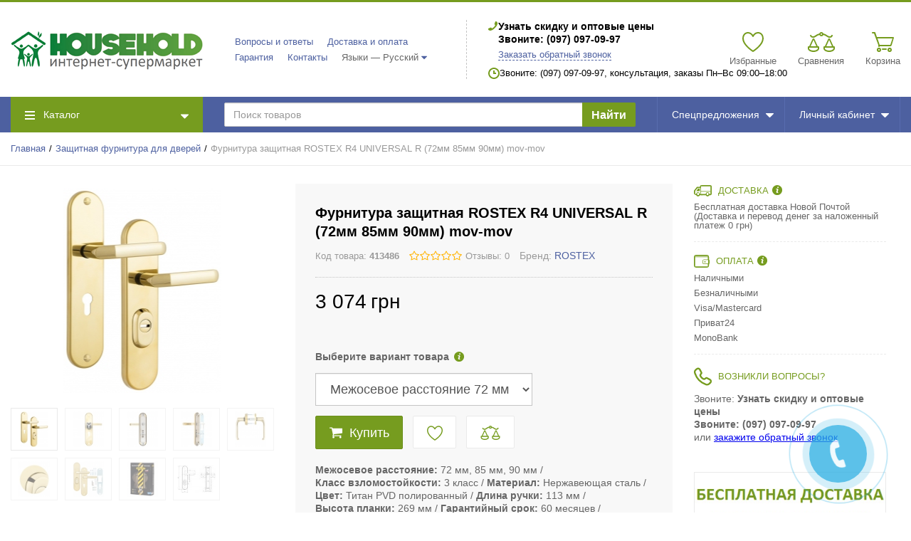

--- FILE ---
content_type: text/html; charset=UTF-8
request_url: https://household.org.ua/furnitura-zashchitnaia-rostex-universal-72mm-85mm-90mm-mov-mov-latun-polirovannaia
body_size: 33430
content:
<!DOCTYPE html>
<html lang="ru">
<head>

  <!-- Page meta params. Should always be placed before any others head info -->
  <meta charset="utf-8">
  <meta http-equiv="X-UA-Compatible" content="IE=edge">
  <meta name="viewport" content="width=device-width, initial-scale=1">

  <!-- Meta data -->
  <title>Фурнитура защитная ROSTEX R4 UNIVERSAL R (72мм 85мм 90мм) mov-mov Титан PVD полированный / Household.org.ua</title>
  <meta name="description" content="Скидки и Бесплатная Доставка на фурнитуру защитную ROSTEX R4 UNIVERSAL R (72мм 85мм 90мм) mov-mov Титан PVD полированный. Купить ☎: (097) 097-09-97 / Household.org.ua">
  <meta name="keywords" content="Купить фурнитуру защитную ROSTEX R4 UNIVERSAL R (72мм 85мм 90мм) mov-mov Титан PVD полированный">
  <meta name="generator" content="ImageCMS">

  <!-- Final compiled and minified stylesheet -->
  <!--
  * !WARNING! Do not modify final.min.css file! It has been generated automatically
  * All changes will be lost when sources are regenerated!
  * Use Sass files _src/scss instead. Read more here http://docs.imagecms.net/rabota-s-shablonom-multishop/rabota-s-css-i-javasctipt-dlia-razrabotchikov
  -->
  <link rel="stylesheet" href="https://household.org.ua/templates/megashop/_css/final.min.css">

  <!--
  * Uncomment this file if you want to put custom styles and do not want to use Sass and Gulp
  -->
  <!-- <link rel="stylesheet" href="https://household.org.ua/templates/megashop/_css/custom.css"> -->

  <!-- Shortcut icons -->
  <link rel="shortcut icon" href="/uploads/images/4.png" type="image/x-icon">
<meta name="webmoney" content="E33DC7B6-319B-4EBD-928D-CF75BB3573AF"/>
<link data-arr="0" rel="stylesheet" type="text/css" href="https://household.org.ua/templates/megashop/socauth/css/style.css" />
<script>
  (function(i,s,o,g,r,a,m){i['GoogleAnalyticsObject']=r;i[r]=i[r]||function(){
  (i[r].q=i[r].q||[]).push(arguments)},i[r].l=1*new Date();a=s.createElement(o),
  m=s.getElementsByTagName(o)[0];a.async=1;a.src=g;m.parentNode.insertBefore(a,m)
  })(window,document,'script','//www.google-analytics.com/analytics.js','ga');

  ga('create', 'AW-850032389', 'auto' );
  ga('require', 'displayfeatures');
  ga('send', 'pageview');
  
  ga('require', 'ecommerce', 'ecommerce.js');

</script><meta name="google-site-verification" content="QmtY6IotOoafXJAuUVStX82HI6DNtpl-yHE_CajZVRk" /><script type='text/javascript'>(function(d, s, id) {
                        var js, fjs = d.getElementsByTagName(s)[0];
                        if (d.getElementById(id)) return;
                        js = d.createElement(s); js.id = id;
                        js.src = "//connect.facebook.net/en_EN/all.js#xfbml=1";
                        fjs.parentNode.insertBefore(js, fjs);
                        }(document, "script", "facebook-jssdk"));</script><script type='text/javascript' src='https://apis.google.com/js/plusone.js'>
                          {lang: 'ru', parsetags: 'explicit' }
                        </script><!--<script async="async" type="text/javascript" src="//yastatic.net/es5-shims/0.0.2/es5-shims.min.js" charset="utf-8"></script>--><!--<script type="text/javascript" src="//yastatic.net/share2/share.js" charset="utf-8"></script>--></head>

<body class="page">

<!-- Main content frame -->
<div class="page__body" data-page-pushy-container>

  <!-- Header -->
  <header class="page__header">
    <div class="header">
  <div class="header__container">
    <div class="header__row">

      <!-- Hamburger menu -->
      <div class="header__hamburger visible-xs-inline-block visible-sm-inline-block">
        <button class="ico-mobile" data-page-mobile-btn>
          <svg class="svg-icon">
            <use xlink:href="#svg-icon__bars"></use>
          </svg>
        </button>
        <button class="ico-mobile hidden" data-page-mobile-btn>
          <svg class="svg-icon">
            <use xlink:href="#svg-icon__remove"></use>
          </svg>
        </button>
      </div>

      <!-- Logo -->
      <div class="header__logo">
                  <a href="https://household.org.ua/">          <img src="/uploads/images/0-01.png" alt="Household.org.ua">
          </a>              </div>


      <div class="header__center hidden-xs hidden-sm">

        <!-- Info menu -->
        <div class="header__nav">
          <nav class="list-nav">
  <ul class="list-nav__items">
    
<li class="list-nav__item" >
    <a class="list-nav__link link link--main" href="https://household.org.ua/voprosy-i-otvety" target="_self">
      Вопросы и ответы    </a>
     </li>
<li class="list-nav__item" >
    <a class="list-nav__link link link--main" href="https://household.org.ua/dostavka-i-oplata" target="_self">
      Доставка и оплата    </a>
     </li>
<li class="list-nav__item" >
    <a class="list-nav__link link link--main" href="https://household.org.ua/garantiia-i-servisnoe-obsluzhivanie" target="_self">
      Гарантия    </a>
     </li>
<li class="list-nav__item" >
    <a class="list-nav__link link link--main" href="https://household.org.ua/kontakty" target="_self">
      Контакты    </a>
     </li>
		      <li class="list-nav__item" data-global-doubletap>
    <div class="list-nav__link">
      Языки &mdash; Русский    </div>
    <i class="list-nav__icon" aria-hidden="true">
      <svg class="svg-icon svg-icon--caret">
        <use xlink:href="#svg-icon__caret-down"></use>
      </svg>
    </i>

    <nav class="list-nav__drop">
      <ul class="overlay">
                                                            <li class="overlay__item">
              <a class="overlay__link" href="/en/furnitura-zashchitnaia-rostex-universal-72mm-85mm-90mm-mov-mov-latun-polirovannaia">
                <span>English</span>
              </a>
            </li>
                                                    <li class="overlay__item">
              <a class="overlay__link" href="/ua/furnitura-zashchitnaia-rostex-universal-72mm-85mm-90mm-mov-mov-latun-polirovannaia">
                <span>Українська</span>
              </a>
            </li>
                        </ul>
    </nav>

  </li>
  </ul>
</nav>        </div>

        <!-- Vertical components border delimiter -->
        <div class="header__delimiter visible-lg"></div>

        <!-- Contact information -->
        <div class="header__contacts">
            <div class="site-info">

    <!-- Phones -->
    <div class="site-info__group">
      <div class="site-info__aside">
        <div class="site-info__icon site-info__icon--phone">
          <svg class="svg-icon">
            <use xlink:href="#svg-icon__phone"></use>
          </svg>
        </div>
      </div>
      <div class="site-info__inner">
                          <div class="site-info__item site-info__item--phone">
            Узнать скидку и оптовые цены<br>Звоните: (097) 097-09-97          </div>
                <div class="site-info__item">
          <a class="link link--main link--js" href="https://household.org.ua/callbacks"
             data-modal="callbacks_modal" rel="nofollow">
            Заказать обратный звонок          </a>
        </div>
      </div>
    </div>

    <!-- Schedule -->
    <div class="site-info__group hidden-xs hidden-sm hidden-md">
      <div class="site-info__aside">
        <div class="site-info__icon site-info__icon--clock">
          <svg class="svg-icon">
            <use xlink:href="#svg-icon__clock"></use>
          </svg>
        </div>
      </div>
      <div class="site-info__inner">
        <div class="site-info__item">
          Звоните: (097) 097-09-97, консультация, заказы Пн–Вс 09:00–18:00        </div>
      </div>
    </div>

  </div>
  <!-- /.site-info -->
        </div>

      </div><!-- /.header__center -->

      <!-- Cart, wish-list, compare -->
      <div class="header__right">
        <div class="user-panel">
  <div class="user-panel__items">

    <!-- User wishlist items -->
    <div class="user-panel__item hidden-xs"
      data-ajax-inject="wishlist-total"
    >
      
<div class="user-panel__icon user-panel__icon--wishlist">
  <svg class="svg-icon">
    <use xlink:href="#svg-icon__heart"></use>
  </svg>
  </div>

<div class="user-panel__link">
  <a class="link link--main link--empty" href="https://household.org.ua/wishlist" rel="nofollow">
    Избранные  </a>
</div>   
    </div>
    
    <!-- User compare items -->
    <div class="user-panel__item hidden-xs">
      
<div class="user-panel__icon user-panel__icon--compare">
  <svg class="svg-icon">
    <use xlink:href="#svg-icon__libra"></use>
  </svg>
  <span class="user-panel__counter hidden" data-compare-total data-compare-removeclass="hidden">0</span>
</div>

<div class="user-panel__link">
  <a class="link link--main link--empty" href="https://household.org.ua/shop/compare" rel="nofollow" data-compare-removeclass="link--empty">
  	Сравнения  </a>
</div>    </div>

    <!-- Cart -->
        <div class="user-panel__item" data-ajax-inject="cart-header">
      
<div class="user-panel__icon user-panel__icon--cart">
  <svg class="svg-icon">
    <use xlink:href="#svg-icon__cart"></use>
  </svg>
  </div>

<div class="user-panel__link">
  <a class="link link--main link--empty" href="https://household.org.ua/shop/cart" rel="nofollow" data-modal="includes/cart/cart_modal">
    Корзина  </a>
</div>    </div>
    
  </div>
</div>      </div>

    </div><!-- /.header__row -->
  </div><!-- /.header__container -->
</div><!-- /.header -->  </header>

  <!-- Main Navigation -->
  <div class="page__navbar">
    <div class="page__container">
      <div class="navbar">
  <div class="navbar__left catalog-btn" data-catalog-btn>
  <div class="catalog-btn__hamburger">
    <svg class="svg-icon">
      <use xlink:href="#svg-icon__bars"></use>
    </svg>
  </div>
  <div class="catalog-btn__label">
    Каталог  </div>
  <div class="catalog-btn__arrow">
    <svg class="svg-icon">
      <use xlink:href="#svg-icon__caret-down"></use>
    </svg>
  </div>
      <div class="catalog-btn__drop is-hidden" data-catalog-btn-menu>
              <nav class="main-nav" data-nav-setactive-scope>
	<ul class="main-nav__items">
		<li class="main-nav__item" data-global-doubletap data-nav-hover-item data-nav-setactive-item>
  <a class="main-nav__link" href="https://household.org.ua/seify" data-nav-setactive-link>
    Сейфы        <i class="main-nav__arrow">
      <svg class="svg-icon">
        <use xlink:href="#svg-icon__angle-right"></use>
      </svg>
    </i>
      </a>
  <nav class="main-nav__drop" data-nav-direction="ltr">
  <ul class="tree-nav">
    <li class="tree-nav__item"  data-nav-setactive-item>
  <a class="tree-nav__link" href="https://household.org.ua/ofisnye" data-nav-setactive-link>
    <span>Офисные и мебельные сейфы</span>
      </a>
  </li><li class="tree-nav__item"  data-nav-setactive-item>
  <a class="tree-nav__link" href="https://household.org.ua/vstraivaemye-v-stenu" data-nav-setactive-link>
    <span>Сейфы встраиваемые в стену </span>
      </a>
  </li><li class="tree-nav__item"  data-nav-setactive-item>
  <a class="tree-nav__link" href="https://household.org.ua/buhgalterskie-i-arhivnye-shkafy" data-nav-setactive-link>
    <span>Бухгалтерские и архивные шкафы</span>
      </a>
  </li><li class="tree-nav__item"  data-nav-setactive-item>
  <a class="tree-nav__link" href="https://household.org.ua/oruzheinye" data-nav-setactive-link>
    <span>Оружейные сейфы</span>
      </a>
  </li>  </ul>
</nav></li><li class="main-nav__item" data-global-doubletap data-nav-hover-item data-nav-setactive-item>
  <a class="main-nav__link" href="https://household.org.ua/zamkovye-tsilindry" data-nav-setactive-link>
    Замковые цилиндры        <i class="main-nav__arrow">
      <svg class="svg-icon">
        <use xlink:href="#svg-icon__angle-right"></use>
      </svg>
    </i>
      </a>
  <nav class="main-nav__drop" data-nav-direction="ltr">
  <ul class="tree-nav">
    <li class="tree-nav__item"  data-nav-setactive-item>
  <a class="tree-nav__link" href="https://household.org.ua/kliuch-kliuch" data-nav-setactive-link>
    <span>Ключ-ключ</span>
      </a>
  </li><li class="tree-nav__item"  data-nav-setactive-item>
  <a class="tree-nav__link" href="https://household.org.ua/kliuch-povorotnik" data-nav-setactive-link>
    <span>Ключ-тумблер</span>
      </a>
  </li><li class="tree-nav__item"  data-nav-setactive-item>
  <a class="tree-nav__link" href="https://household.org.ua/odnostoronnii" data-nav-setactive-link>
    <span>Односторонний</span>
      </a>
  </li>  </ul>
</nav></li><li class="main-nav__item"  data-nav-setactive-item>
  <a class="main-nav__link" href="https://household.org.ua/dverni-ruchki" data-nav-setactive-link>
    Дверные ручки      </a>
  </li><li class="main-nav__item"  data-nav-setactive-item>
  <a class="main-nav__link" href="https://household.org.ua/nakladki" data-nav-setactive-link>
    Дверные накладки      </a>
  </li><li class="main-nav__item"  data-nav-setactive-item>
  <a class="main-nav__link" href="https://household.org.ua/ruchki-dlia-razdvizhnyh-dverei" data-nav-setactive-link>
    Ручки для раздвижных дверей      </a>
  </li><li class="main-nav__item"  data-nav-setactive-item>
  <a class="main-nav__link" href="https://household.org.ua/dlia-mezhkomnatnyh-dverei" data-nav-setactive-link>
    Механизмы для межкомнатных дверей      </a>
  </li><li class="main-nav__item"  data-nav-setactive-item>
  <a class="main-nav__link" href="https://household.org.ua/petli-dvernye" data-nav-setactive-link>
    Петли дверные      </a>
  </li><li class="main-nav__item"  data-nav-setactive-item>
  <a class="main-nav__link" href="https://household.org.ua/dvernye-ogranichiteli-upory-stopory" data-nav-setactive-link>
    Дверные ограничители, упоры, стопоры      </a>
  </li><li class="main-nav__item"  data-nav-setactive-item>
  <a class="main-nav__link" href="https://household.org.ua/okonnye-ruchki" data-nav-setactive-link>
    Оконные ручки      </a>
  </li><li class="main-nav__item" data-global-doubletap data-nav-hover-item data-nav-setactive-item>
  <a class="main-nav__link" href="https://household.org.ua/zamki" data-nav-setactive-link>
    Замки        <i class="main-nav__arrow">
      <svg class="svg-icon">
        <use xlink:href="#svg-icon__angle-right"></use>
      </svg>
    </i>
      </a>
  <nav class="main-nav__drop" data-nav-direction="ltr">
  <ul class="tree-nav">
    <li class="tree-nav__item"  data-nav-setactive-item>
  <a class="tree-nav__link" href="https://household.org.ua/dlia-vhodnyh-dverei" data-nav-setactive-link>
    <span>Для входных дверей</span>
      </a>
  </li><li class="tree-nav__item"  data-nav-setactive-item>
  <a class="tree-nav__link" href="https://household.org.ua/navesnye" data-nav-setactive-link>
    <span>Навесные</span>
      </a>
  </li><li class="tree-nav__item"  data-nav-setactive-item>
  <a class="tree-nav__link" href="https://household.org.ua/s-tehnologiei-entr" data-nav-setactive-link>
    <span>С технологией ENTR</span>
      </a>
  </li>  </ul>
</nav></li><li class="main-nav__item"  data-nav-setactive-item>
  <a class="main-nav__link" href="https://household.org.ua/zashchitnaia-furnitura-dlia-dverei" data-nav-setactive-link>
    Защитная фурнитура для дверей      </a>
  </li><li class="main-nav__item"  data-nav-setactive-item>
  <a class="main-nav__link" href="https://household.org.ua/dovodchiki" data-nav-setactive-link>
    Дверные доводчики      </a>
  </li><li class="main-nav__item" data-global-doubletap data-nav-hover-item data-nav-setactive-item>
  <a class="main-nav__link" href="https://household.org.ua/kontrol-dostupa" data-nav-setactive-link>
    Контроль доступа        <i class="main-nav__arrow">
      <svg class="svg-icon">
        <use xlink:href="#svg-icon__angle-right"></use>
      </svg>
    </i>
      </a>
  <nav class="main-nav__drop" data-nav-direction="ltr">
  <ul class="tree-nav">
    <li class="tree-nav__item"  data-nav-setactive-item>
  <a class="tree-nav__link" href="https://household.org.ua/sistemy-antipaniki" data-nav-setactive-link>
    <span>Системы антипаники</span>
      </a>
  </li><li class="tree-nav__item"  data-nav-setactive-item>
  <a class="tree-nav__link" href="https://household.org.ua/videonabliudenie" data-nav-setactive-link>
    <span>Видеонаблюдение</span>
      </a>
  </li>  </ul>
</nav></li><li class="main-nav__item"  data-nav-setactive-item>
  <a class="main-nav__link" href="https://household.org.ua/door-handles" data-nav-setactive-link>
    Дверные ручки UNO BAROCCO      </a>
  </li><li class="main-nav__item"  data-nav-setactive-item>
  <a class="main-nav__link" href="https://household.org.ua/furniture-handles" data-nav-setactive-link>
    Мебельные ручки UNO BAROCCO      </a>
  </li><li class="main-nav__item"  data-nav-setactive-item>
  <a class="main-nav__link" href="https://household.org.ua/brass-door-handles-pull" data-nav-setactive-link>
    Дверные ручки скобы UNO BAROCCO      </a>
  </li>	</ul>
</nav>          </div>
  </div>  <div class="navbar__center">
    <div class="autocomplete"
     data-autocomplete="header-search"
     data-autocomplete-url="https://household.org.ua/shop/search/ac"
>

  <!-- Autocomplet Input Element BEGIN -->
  <div class="autocomplete__element">
    <form action="https://household.org.ua/shop/search" method="GET">
      <div class="input-group">
        <input class="form-control"
               data-autocomplete-input
               type="text"
               name="text"
               autocomplete="off"
               placeholder="Поиск товаров"
               value=""
               required
        >
        <span class="input-group-btn">
				<button class="btn btn-inverse" type="submit">
				  <!--<i class="btn__icon btn__icon--search"><svg class="svg-icon"><use xlink:href="#svg-icon__search"></use></svg></i>-->
				  Найти
				</button>
			</span>
      </div>
    </form>
  </div>
  <!-- END Autocomplet Input Element -->


  <!-- Autocomplet Overlay Frame BEGIN -->
  <div class="autocomplete__frame hidden" data-autocomplete-frame>
          <a class="autocomplete__item hidden" href="#" data-autocomplete-product="0">
        <div class="autocomplete__product">
          <!-- Photo  -->
          <div class="autocomplete__product-photo">
            <div class="product-photo">
              <span class="product-photo__item product-photo__item--xs">
                <img class="product-photo__img" src="https://household.org.ua/uploads/shop/nophoto/nophoto.jpg"
                     alt="No photo" data-autocomplete-product-img>
              </span>
            </div>
          </div>

          <div class="autocomplete__product-info">
            <!-- Title -->
            <div class="autocomplete__product-title" data-autocomplete-product-name></div>
            <!-- Price -->
            <div class="autocomplete__product-price">
              <div class="product-price">
                <div class="product-price__old" data-autocomplete-product-old-price></div>
                <div class="product-price__main" data-autocomplete-product-price></div>
                <div class="product-price__addition">
                  <div class="product-price__addition-item" data-autocomplete-product-addition-price></div>
                </div>
              </div>
            </div>
          </div>

        </div>
      </a>
          <a class="autocomplete__item hidden" href="#" data-autocomplete-product="1">
        <div class="autocomplete__product">
          <!-- Photo  -->
          <div class="autocomplete__product-photo">
            <div class="product-photo">
              <span class="product-photo__item product-photo__item--xs">
                <img class="product-photo__img" src="https://household.org.ua/uploads/shop/nophoto/nophoto.jpg"
                     alt="No photo" data-autocomplete-product-img>
              </span>
            </div>
          </div>

          <div class="autocomplete__product-info">
            <!-- Title -->
            <div class="autocomplete__product-title" data-autocomplete-product-name></div>
            <!-- Price -->
            <div class="autocomplete__product-price">
              <div class="product-price">
                <div class="product-price__old" data-autocomplete-product-old-price></div>
                <div class="product-price__main" data-autocomplete-product-price></div>
                <div class="product-price__addition">
                  <div class="product-price__addition-item" data-autocomplete-product-addition-price></div>
                </div>
              </div>
            </div>
          </div>

        </div>
      </a>
          <a class="autocomplete__item hidden" href="#" data-autocomplete-product="2">
        <div class="autocomplete__product">
          <!-- Photo  -->
          <div class="autocomplete__product-photo">
            <div class="product-photo">
              <span class="product-photo__item product-photo__item--xs">
                <img class="product-photo__img" src="https://household.org.ua/uploads/shop/nophoto/nophoto.jpg"
                     alt="No photo" data-autocomplete-product-img>
              </span>
            </div>
          </div>

          <div class="autocomplete__product-info">
            <!-- Title -->
            <div class="autocomplete__product-title" data-autocomplete-product-name></div>
            <!-- Price -->
            <div class="autocomplete__product-price">
              <div class="product-price">
                <div class="product-price__old" data-autocomplete-product-old-price></div>
                <div class="product-price__main" data-autocomplete-product-price></div>
                <div class="product-price__addition">
                  <div class="product-price__addition-item" data-autocomplete-product-addition-price></div>
                </div>
              </div>
            </div>
          </div>

        </div>
      </a>
          <a class="autocomplete__item hidden" href="#" data-autocomplete-product="3">
        <div class="autocomplete__product">
          <!-- Photo  -->
          <div class="autocomplete__product-photo">
            <div class="product-photo">
              <span class="product-photo__item product-photo__item--xs">
                <img class="product-photo__img" src="https://household.org.ua/uploads/shop/nophoto/nophoto.jpg"
                     alt="No photo" data-autocomplete-product-img>
              </span>
            </div>
          </div>

          <div class="autocomplete__product-info">
            <!-- Title -->
            <div class="autocomplete__product-title" data-autocomplete-product-name></div>
            <!-- Price -->
            <div class="autocomplete__product-price">
              <div class="product-price">
                <div class="product-price__old" data-autocomplete-product-old-price></div>
                <div class="product-price__main" data-autocomplete-product-price></div>
                <div class="product-price__addition">
                  <div class="product-price__addition-item" data-autocomplete-product-addition-price></div>
                </div>
              </div>
            </div>
          </div>

        </div>
      </a>
          <a class="autocomplete__item hidden" href="#" data-autocomplete-product="4">
        <div class="autocomplete__product">
          <!-- Photo  -->
          <div class="autocomplete__product-photo">
            <div class="product-photo">
              <span class="product-photo__item product-photo__item--xs">
                <img class="product-photo__img" src="https://household.org.ua/uploads/shop/nophoto/nophoto.jpg"
                     alt="No photo" data-autocomplete-product-img>
              </span>
            </div>
          </div>

          <div class="autocomplete__product-info">
            <!-- Title -->
            <div class="autocomplete__product-title" data-autocomplete-product-name></div>
            <!-- Price -->
            <div class="autocomplete__product-price">
              <div class="product-price">
                <div class="product-price__old" data-autocomplete-product-old-price></div>
                <div class="product-price__main" data-autocomplete-product-price></div>
                <div class="product-price__addition">
                  <div class="product-price__addition-item" data-autocomplete-product-addition-price></div>
                </div>
              </div>
            </div>
          </div>

        </div>
      </a>
    
    <!-- Message if no items found after search request -->
    <div class="autocomplete__message autocomplete__message--noitems hidden" data-autocomplete-noitems>
      К сожалению, по вашему запросу ничего не найдено. Пожалуйста, убедитесь, что запрос введен корректно или переформулируйте его.    </div>

    <!-- Message if no items found after search request -->
    <div class="autocomplete__message autocomplete__message--noitems hidden" data-autocomplete-tooshort>
      Пожалуйста, введите более двух символов    </div>

    <!-- Link to search page if number of results are more than 5 -->
    <div class="autocomplete__readmore hidden">
      <a href="https://household.org.ua/shop/search?text=">Все результаты поиска</a>
    </div>

  </div>
  <!-- END Autocomplet Overlay Frame -->

</div><!-- /.autocomplete -->  </div>
  
<div class="navbar__item">
  <a class="navbar__link" href="https://household.org.ua/shop/action_type/show/all" target="_self">
    Спецпредложения    <!-- Shop Arrow, if there is submenu -->
          <div class="navbar__arrow">
        <svg class="svg-icon">
          <use xlink:href="#svg-icon__caret-down"></use>
        </svg>
      </div>
      </a>
  <div class="navbar__drop">
  <div class="overlay">
    <div class="overlay__item">
  <a class="overlay__link" href="https://household.org.ua/shop/action_type/show/action" target="_self">Акции</a>
</div>
<div class="overlay__item">
  <a class="overlay__link" href="https://household.org.ua/shop/action_type/show/hot" target="_self">Новинка</a>
</div>
<div class="overlay__item">
  <a class="overlay__link" href="https://household.org.ua/shop/action_type/show/hit" target="_self">Топ продаж</a>
</div>
  </div>
</div></div>
  <div class="navbar__item">
    <div class="navbar__link navbar__link--empty">
  Личный кабинет  <div class="navbar__arrow">
    <svg class="svg-icon">
      <use xlink:href="#svg-icon__caret-down"></use>
    </svg>
  </div>
</div>

<div class="navbar__drop navbar__drop--rtl">
  <div class="overlay">
          <!-- User auto menu. Visible when user is not authorized -->
      <div class="overlay__item">
        <a class="overlay__link" href="https://household.org.ua/auth"
           data-modal
           rel="nofollow">Вход</a>
      </div>
      <div class="overlay__item">
        <a class="overlay__link" href="https://household.org.ua/auth/register" rel="nofollow">Регистрация</a>
      </div>
      </div>
</div>  </div>
</div>    </div>
  </div>

  <!-- Bread Crumbs -->
  
  <div class="page__breadcrumbs">
    <div class="page__container">

      <ul class="breadcrumbs" xmlns:v="http://rdf.data-vocabulary.org/#">
        <li class="breadcrumbs__item" typeof="v:Breadcrumb">
          <a class="breadcrumbs__link" href="https://household.org.ua/" rel="v:url" property="v:title">Главная</a>
        </li>
                  <li class="breadcrumbs__item" typeof="v:Breadcrumb">
            <a class="breadcrumbs__link" href="https://household.org.ua/zashchitnaia-furnitura-dlia-dverei" rel="v:url"
               property="v:title">Защитная фурнитура для дверей</a>
          </li>
                <li class="breadcrumbs__item hidden-xs hidden-sm" typeof="v:Breadcrumb" rel="v:url nofollow"
            property="v:title">Фурнитура защитная ROSTEX R4 UNIVERSAL R (72мм 85мм 90мм) mov-mov</li>
      </ul>

    </div>
  </div>

  <!-- Site content -->
  <div class="page__content">
    <div class="content">
  <div class="content__container">

    <div class="row">
      <div class="col-lg-9">

        <!-- Product main data -->
        <div class="content__row" data-product-scope>
          <div class="row">

            <!-- Product photo -->
            <div class="col-sm-5">
              <div class="product-photo"
     data-magnific-galley
     data-product-photo-scope
>
  
  <!-- Main photo -->
  <a class="product-photo__item product-photo__item--lg " href="https://household.org.ua/uploads/shop/products/large/38e39dbd5625824e3dade9f293372daf.jpeg" target="_blank"
     data-product-photo-link
          data-magnific-galley-main
     data-magnific-galley-title="Фурнитура защитная ROSTEX R4 UNIVERSAL R (72мм 85мм 90мм) mov-mov"
     data-magnific-galley-close-text="Закрыть"
       >
    <img class="product-photo__img" src="https://household.org.ua/uploads/shop/products/main/38e39dbd5625824e3dade9f293372daf.jpeg" alt="Фурнитура защитная ROSTEX R4 UNIVERSAL R (72мм 85мм 90мм) mov-mov" title="Фурнитура защитная ROSTEX R4 UNIVERSAL R (72мм 85мм 90мм) mov-mov"
         data-product-photo
         data-zoom-image-small
         data-zoom-image="https://household.org.ua/uploads/shop/products/large/38e39dbd5625824e3dade9f293372daf.jpeg"
    >
    <!-- Photo labels -->
    <span class="product-photo__labels">
        </span>    <span class="product-photo__zoom hidden  hidden-sm hidden-xs" data-zoom-wrapper></span>
  </a>

  <!-- Additional images -->
    <ul class="product-photo__thumbs">
    
    <!-- First output main image -->
    <li class="product-photo__thumb">
      <a class="product-photo__thumb-item" href="https://household.org.ua/uploads/shop/products/large/38e39dbd5625824e3dade9f293372daf.jpeg" target="_blank"
         data-product-photo-thumb
         data-product-photo-thumb-active
         data-magnific-galley-thumb
         data-magnific-galley-title="Фурнитура защитная ROSTEX R4 UNIVERSAL R (72мм 85мм 90мм) mov-mov"
      >
        <img class="product-photo__thumb-img" src="https://household.org.ua/uploads/shop/products/small/38e39dbd5625824e3dade9f293372daf.jpeg" alt="Фурнитура защитная ROSTEX R4 UNIVERSAL R (72мм 85мм 90мм) mov-mov" title="Фурнитура защитная ROSTEX R4 UNIVERSAL R (72мм 85мм 90мм) mov-mov"
             data-product-photo-main-thumb>
      </a>
    </li>
    
    <!-- Additional images list -->
        <li class="product-photo__thumb">
      <a class="product-photo__thumb-item" href="https://household.org.ua/uploads/shop/products/additional/97f11aca9526356818642833b9ece6fb.jpeg" target="_blank"
         data-product-photo-thumb
         data-magnific-galley-thumb
         data-magnific-galley-title="Фурнитура защитная ROSTEX R4 UNIVERSAL R (72мм 85мм 90мм) mov-mov"
      >
        <img class="product-photo__thumb-img"
             src="https://household.org.ua/uploads/shop/products/additional/thumb_97f11aca9526356818642833b9ece6fb.jpeg"
             alt="Фурнитура защитная ROSTEX R4 UNIVERSAL R (72мм 85мм 90мм) mov-mov 0"
             title="Фурнитура защитная ROSTEX R4 UNIVERSAL R (72мм 85мм 90мм) mov-mov 0"
             data-zoom-image-small>
      </a>
    </li>
        <li class="product-photo__thumb">
      <a class="product-photo__thumb-item" href="https://household.org.ua/uploads/shop/products/additional/f568f706bfd473523928f04404c6cb0d.jpeg" target="_blank"
         data-product-photo-thumb
         data-magnific-galley-thumb
         data-magnific-galley-title="Фурнитура защитная ROSTEX R4 UNIVERSAL R (72мм 85мм 90мм) mov-mov"
      >
        <img class="product-photo__thumb-img"
             src="https://household.org.ua/uploads/shop/products/additional/thumb_f568f706bfd473523928f04404c6cb0d.jpeg"
             alt="Фурнитура защитная ROSTEX R4 UNIVERSAL R (72мм 85мм 90мм) mov-mov 1"
             title="Фурнитура защитная ROSTEX R4 UNIVERSAL R (72мм 85мм 90мм) mov-mov 1"
             data-zoom-image-small>
      </a>
    </li>
        <li class="product-photo__thumb">
      <a class="product-photo__thumb-item" href="https://household.org.ua/uploads/shop/products/additional/405780d93d54e5ce8d35f0fcb8763d5d.jpeg" target="_blank"
         data-product-photo-thumb
         data-magnific-galley-thumb
         data-magnific-galley-title="Фурнитура защитная ROSTEX R4 UNIVERSAL R (72мм 85мм 90мм) mov-mov"
      >
        <img class="product-photo__thumb-img"
             src="https://household.org.ua/uploads/shop/products/additional/thumb_405780d93d54e5ce8d35f0fcb8763d5d.jpeg"
             alt="Фурнитура защитная ROSTEX R4 UNIVERSAL R (72мм 85мм 90мм) mov-mov 2"
             title="Фурнитура защитная ROSTEX R4 UNIVERSAL R (72мм 85мм 90мм) mov-mov 2"
             data-zoom-image-small>
      </a>
    </li>
        <li class="product-photo__thumb">
      <a class="product-photo__thumb-item" href="https://household.org.ua/uploads/shop/products/additional/ba5b5a31214932cf5ae354b592b8bcc5.jpeg" target="_blank"
         data-product-photo-thumb
         data-magnific-galley-thumb
         data-magnific-galley-title="Фурнитура защитная ROSTEX R4 UNIVERSAL R (72мм 85мм 90мм) mov-mov"
      >
        <img class="product-photo__thumb-img"
             src="https://household.org.ua/uploads/shop/products/additional/thumb_ba5b5a31214932cf5ae354b592b8bcc5.jpeg"
             alt="Фурнитура защитная ROSTEX R4 UNIVERSAL R (72мм 85мм 90мм) mov-mov 3"
             title="Фурнитура защитная ROSTEX R4 UNIVERSAL R (72мм 85мм 90мм) mov-mov 3"
             data-zoom-image-small>
      </a>
    </li>
        <li class="product-photo__thumb">
      <a class="product-photo__thumb-item" href="https://household.org.ua/uploads/shop/products/additional/876098b0862d6c75782771f46e7f46f9.jpeg" target="_blank"
         data-product-photo-thumb
         data-magnific-galley-thumb
         data-magnific-galley-title="Фурнитура защитная ROSTEX R4 UNIVERSAL R (72мм 85мм 90мм) mov-mov"
      >
        <img class="product-photo__thumb-img"
             src="https://household.org.ua/uploads/shop/products/additional/thumb_876098b0862d6c75782771f46e7f46f9.jpeg"
             alt="Фурнитура защитная ROSTEX R4 UNIVERSAL R (72мм 85мм 90мм) mov-mov 4"
             title="Фурнитура защитная ROSTEX R4 UNIVERSAL R (72мм 85мм 90мм) mov-mov 4"
             data-zoom-image-small>
      </a>
    </li>
        <li class="product-photo__thumb">
      <a class="product-photo__thumb-item" href="https://household.org.ua/uploads/shop/products/additional/1d15fc927162d858620244ee261f5386.jpeg" target="_blank"
         data-product-photo-thumb
         data-magnific-galley-thumb
         data-magnific-galley-title="Фурнитура защитная ROSTEX R4 UNIVERSAL R (72мм 85мм 90мм) mov-mov"
      >
        <img class="product-photo__thumb-img"
             src="https://household.org.ua/uploads/shop/products/additional/thumb_1d15fc927162d858620244ee261f5386.jpeg"
             alt="Фурнитура защитная ROSTEX R4 UNIVERSAL R (72мм 85мм 90мм) mov-mov 5"
             title="Фурнитура защитная ROSTEX R4 UNIVERSAL R (72мм 85мм 90мм) mov-mov 5"
             data-zoom-image-small>
      </a>
    </li>
        <li class="product-photo__thumb">
      <a class="product-photo__thumb-item" href="https://household.org.ua/uploads/shop/products/additional/e40f2bb1f4080d00b3588084fad1f1f6.jpeg" target="_blank"
         data-product-photo-thumb
         data-magnific-galley-thumb
         data-magnific-galley-title="Фурнитура защитная ROSTEX R4 UNIVERSAL R (72мм 85мм 90мм) mov-mov"
      >
        <img class="product-photo__thumb-img"
             src="https://household.org.ua/uploads/shop/products/additional/thumb_e40f2bb1f4080d00b3588084fad1f1f6.jpeg"
             alt="Фурнитура защитная ROSTEX R4 UNIVERSAL R (72мм 85мм 90мм) mov-mov 6"
             title="Фурнитура защитная ROSTEX R4 UNIVERSAL R (72мм 85мм 90мм) mov-mov 6"
             data-zoom-image-small>
      </a>
    </li>
        <li class="product-photo__thumb">
      <a class="product-photo__thumb-item" href="https://household.org.ua/uploads/shop/products/additional/8e562e5ae93dfd7a0059b99c30076ee2.jpg" target="_blank"
         data-product-photo-thumb
         data-magnific-galley-thumb
         data-magnific-galley-title="Фурнитура защитная ROSTEX R4 UNIVERSAL R (72мм 85мм 90мм) mov-mov"
      >
        <img class="product-photo__thumb-img"
             src="https://household.org.ua/uploads/shop/products/additional/thumb_8e562e5ae93dfd7a0059b99c30076ee2.jpg"
             alt="Фурнитура защитная ROSTEX R4 UNIVERSAL R (72мм 85мм 90мм) mov-mov 7"
             title="Фурнитура защитная ROSTEX R4 UNIVERSAL R (72мм 85мм 90мм) mov-mov 7"
             data-zoom-image-small>
      </a>
    </li>
        
  </ul>
  
</div>            </div>

            <!-- Product intro -->
            <div class="col-sm-7 col--spacer-xs">
              <div class="content__row">
                





<div class="product-intro">
  <form class=""
        action="https://household.org.ua/shop/cart/addProductByVariantId/22699"
        method="get"
        id="mainProductBuyForm22699"
        data-product-button--form
        data-product-button--path="https://household.org.ua/shop/cart/api/addProductByVariantId"
        data-product-button--variant="22699"
        data-product-button--modal-url="https://household.org.ua/shop/cart"
        data-product-button--modal-template="includes/cart/cart_modal">
    <div class="product-intro__section">
      <!-- title and scu -->
      <div class="product-intro__row h1_prod">
        <h1 class="product-intro__title">
          Фурнитура защитная ROSTEX R4 UNIVERSAL R (72мм 85мм 90мм) mov-mov          <!-- SCU Number -->
        </h1>
      </div>
      <!-- /title and scu -->
      <!-- rating -->
      <div class="product-intro__row h1_add">
        <div class="product-intro__flex-container">
		             <span class="product-intro__secondary product-intro__secondary--sm typo">
              Код товара:&nbsp;<strong data-product-number>413486</strong>
            </span>
                    <div class="star-rating">
  <div class="star-rating__stars">
                  <i class="star-rating__star star-rating__star--empty"
           title=" из 5 звезд">
          <svg class="svg-icon svg-icon--star">
            <use xlink:href="#svg-icon__star"></use>
          </svg>
        </i>
                        <i class="star-rating__star star-rating__star--empty"
           title=" из 5 звезд">
          <svg class="svg-icon svg-icon--star">
            <use xlink:href="#svg-icon__star"></use>
          </svg>
        </i>
                        <i class="star-rating__star star-rating__star--empty"
           title=" из 5 звезд">
          <svg class="svg-icon svg-icon--star">
            <use xlink:href="#svg-icon__star"></use>
          </svg>
        </i>
                        <i class="star-rating__star star-rating__star--empty"
           title=" из 5 звезд">
          <svg class="svg-icon svg-icon--star">
            <use xlink:href="#svg-icon__star"></use>
          </svg>
        </i>
                        <i class="star-rating__star star-rating__star--empty"
           title=" из 5 звезд">
          <svg class="svg-icon svg-icon--star">
            <use xlink:href="#svg-icon__star"></use>
          </svg>
        </i>
            </div>
  <div class="star-rating__votes">
    <a class="link link--second link--inherited" href="https://household.org.ua/furnitura-zashchitnaia-rostex-universal-72mm-85mm-90mm-mov-mov-latun-polirovannaia#comments-list">Отзывы&colon;&nbsp;0</a>
  </div>
</div>          <!-- Brand -->
                      <div class="product-intro__secondary brand_prod">
              Бренд:
              <a class="link link--main"
                 href="https://household.org.ua/shop/brand/rostex">
                ROSTEX              </a>
            </div>
                  </div>
      </div>
      <!-- /rating -->
              <div class="product-intro__row">
          <div class="product-intro__flex-container product-intro__flex-container--lg">
            
                      </div>
          <!-- sales module -->
                                                      <!-- /sales module -->
                  </div>
          </div>

    <div class="product-intro__section">
              <!-- price and modules -->
        <div class="product-intro__row">
          <ul class="product-intro__flex-container product-intro__flex-container--v-bottom">
            <!-- Product price -->
            <li>
              <div class="product-price product-price--lg">

  <!-- Discount -->
  
  <!-- Main Price -->
  <div class="product-price__main">
    <span class="product-price__main-value" data-product-price--main="data-product-price--main">3 074</span><span class="product-price__main-cur">грн</span>  </div>

    
</div>            </li>
            <!-- Found cheaper module -->
            
            <!-- Price Spy module -->
                      </ul>
        </div>
        <!-- /price and modules -->
          </div>

    <div class="product-intro__section prod_noline">
      
        <!-- Input product quantity, you wish to buy -->
        <!--<div class="product-intro__row "
             data-product-button--quantity
             data-product-button-item>
          <div class="product-intro__label product-intro__label--bottom-indent">Количество</div>
          <div class="product-intro__quantity">
            <div class="form-input form-input--product-base" data-form-quantity >
  <div class="form-input__group">
    <input class="form-input__control form-input__control--quantity" type="number"
           min="0"
           name="quantity" autocomplete="off"
           value="1"
           data-cart-summary--quantity-field
           data-form-quantity-field
           data-form-quantity-step="1">
  </div>
</div>          </div>
        </div>-->
        <!-- related products -->
                                        <div class="product-intro__row">
                          </div>
                          <!-- /related products -->
        <!-- variants -->
                  <div class="product-intro__row">
            <div class="product-intro__flex-container product-intro__flex-container--v-center">
              <div class="product-intro__label">
                Выберите вариант товара
                                  <div class="product-intro__tooltip tooltip">
                    <div class="tooltip__ico">
                      <svg class="svg-icon">
                        <use xlink:href="#svg-icon__tooltip"></use>
                      </svg>
                      <div class="tooltip__drop">
                        <div class="tooltip__desc">
                          Варианты товара:                        </div>
                      </div>
                    </div>
                  </div>
                
              </div>
              <div class="product-intro__variant">
                <!-- Product variants -->
                <form class="variants-select" action="https://household.org.ua/furnitura-zashchitnaia-rostex-universal-72mm-85mm-90mm-mov-mov-latun-polirovannaia" method="post">


    <select class="variants-select__field  variants-select__field--lg" name="variant" data-product-variant="select">
      
                                        <option value="22699" selected="selected"                data-product-variant--id="22699"
                data-product-variant--in-cart="0"
                data-product-variant--number="413486"
                data-product-variant--stock="1"
                data-product-variant--price="3 074"
                data-product-variant--coins=""
                data-product-variant--photo="/uploads/shop/products/main/38e39dbd5625824e3dade9f293372daf.jpeg"
                data-product-variant--thumb="/uploads/shop/products/small/38e39dbd5625824e3dade9f293372daf.jpeg"
                data-product-variant--photo-link="/uploads/shop/products/large/38e39dbd5625824e3dade9f293372daf.jpeg"
                                                        >
          Межосевое расстояние 72 мм         </option>
      
                                        <option value="22700"                 data-product-variant--id="22700"
                data-product-variant--in-cart="0"
                data-product-variant--number="413486"
                data-product-variant--stock="1"
                data-product-variant--price="3 277"
                data-product-variant--coins=""
                data-product-variant--photo="/uploads/shop/products/main/3633872f9348f2fd9df908799ac45084.jpeg"
                data-product-variant--thumb="/uploads/shop/products/small/3633872f9348f2fd9df908799ac45084.jpeg"
                data-product-variant--photo-link="/uploads/shop/products/large/3633872f9348f2fd9df908799ac45084.jpeg"
                                                        >
          Межосевое расстояние 85 мм         </option>
      
                                        <option value="22701"                 data-product-variant--id="22701"
                data-product-variant--in-cart="0"
                data-product-variant--number="413486"
                data-product-variant--stock="1"
                data-product-variant--price="3 277"
                data-product-variant--coins=""
                data-product-variant--photo="/uploads/shop/products/main/6afbdd8a34b34d8933b9c2f36dd05ad8.jpeg"
                data-product-variant--thumb="/uploads/shop/products/small/6afbdd8a34b34d8933b9c2f36dd05ad8.jpeg"
                data-product-variant--photo-link="/uploads/shop/products/large/6afbdd8a34b34d8933b9c2f36dd05ad8.jpeg"
                                                        >
          Межосевое расстояние 90 мм         </option>
          </select>

</form>
              </div>
            </div>
          </div>
                <!-- /variants -->
               <!--
	                         <div class="product-intro__row">
              <div class="product-intro__flex-container">
                <div class="product-intro__label">
                  Комплект удлинения для защитной фурнитуры Rostex R4 (38-100мм) mov-mov                  <span class="product-intro__tooltip tooltip">
                    <span class="tooltip__ico">
                      <svg class="svg-icon">
                        <use xlink:href="#svg-icon__tooltip"></use>
                      </svg>
                      <span class="tooltip__drop">
                        <span class="tooltip__desc">
                                                  </span>
                      </span>
                    </span>
                  </span>
                </div>
                <div class="product-intro__quantity product-intro__quantity--wider">
                  <div class="form-input form-input--product-base">
                    <div class="form-input__group form-input__group--flex">
                      <input class="form-input__control form-input__control--quantity"
                             value="0"
                             min="0"
                             data-accessory-quantity
                             data-accessory-id="22548"
                             type="number">
                      <span class="form-input__label"><span>325</span><span>грн</span></span>
                    </div>
                  </div>
                </div>
              </div>
            </div>
                   -->
        <!-- purchase, one click order, actions -->
        <div class="product-intro__row">
          <div class="product-intro__flex-container">
            <!-- Product add to cart button -->
                          
<!-- Items in stock -->
<div class="product-purchase "
     data-product-available>
  <div class="product-purchase__flex-container">

    <!-- Add to cart button -->
    <div class="product-purchase__item "
         data-product-button--add
         data-product-button-item>
      <button class="btn btn-primary btn-lg"
              type="submit"
              data-product-button--loader>
        <svg class="svg-icon svg-icon--in-big-btn"><use xlink:href="#svg-icon__shopping-cart"></use></svg>
        <span>Купить</span>
        <svg class="svg-icon svg-icon--in-big-btn svg-icon--spinner hidden" data-button-loader="loader"><use xlink:href="#svg-icon__refresh"></use></svg>
      </button>
    </div>

    <!-- Already in cart button -->
    <div class="product-purchase__item hidden"
         data-product-button--view
         data-product-button-item>
      <a class="btn btn-default btn-lg"
         href="https://household.org.ua/shop/cart"
         data-modal="includes/cart/cart_modal">
        <svg class="svg-icon svg-icon--in-big-btn"><use xlink:href="#svg-icon__shopping-cart"></use></svg>
        <span>В корзине</span>
      </a>
    </div>

    <input type="hidden"
           name="redirect"
           value="cart">
    <input type="hidden" value="ddf646bd529e9fc25482b56f86125354" name="cms_token" />  </div>
</div>

<!-- No items available -->
<div class="product-purchase  hidden"
     data-product-unavailable>
  <div class="product-purchase__flex-container">
    <div class="product-purchase__item">
      <div class="unavailable hidden"
           data-product-unavailable>
        <svg class="unavailable__icon svg-icon">
          <use xlink:href="#svg-icon__remove"></use>
        </svg>
        Нет в наличии      </div>
    </div>
    <div class="product-purchase__item">
      <a class="btn btn-default btn-lg"
         href="https://household.org.ua/shop/ajax/getNotifyingRequest"
         data-product-notify="18593"
         data-product-notify-variant="22699"
         rel="nofollow"
      >
        Сообщить о появлении      </a>
    </div>
  </div>
</div>
            
            <!-- Product one click order module button -->
                        
  <!-- Wishlist buttons. Dont show button on whishlist page -->
      <div class="product-action product-action--lg"
         data-ajax-inject="wishlist-btn-22699">
      
<!-- Button link, used in catalog page -->
  <a class="btn-white" href="/auth/login?wishlist=22699" data-modal rel="nofollow">
    <i class="btn-white__ico btn-white__ico--wishlist">
      <svg class="svg-icon">
        <use xlink:href="#svg-icon__heart"></use>
      </svg>
    </i>
  </a>
    </div>
    <!-- Edit and remove buttons. Display only on wishlist page -->
    <!-- "Add to" or "Open in" compare buttons -->
  <div class="product-action product-action--lg">
    
<div data-compare-scope="add_to">

  <!-- Item isn't in compare list -->
  <button class="btn-white " type="button" rel="nofollow"
          data-compare-add="https://household.org.ua/shop/compare_api/add/18593">
    <i class="btn-white__ico btn-white__ico--compare">
      <svg class="svg-icon">
        <use xlink:href="#svg-icon__libra"></use>
      </svg>
    </i>
  </button>

  <!-- Item already is in compare list -->
  <a class="btn-white btn-white--active hidden" href="https://household.org.ua/shop/compare" rel="nofollow"
     data-compare-open>
    <i class="btn-white__ico btn-white__ico--compare">
      <svg class="svg-icon">
        <use xlink:href="#svg-icon__libra"></use>
      </svg>
    </i>
  </a>

</div>  </div>
  <!--<div class="product-action product-action--lg">
        <a class="btn btn-white" type="button" rel="nofollow"
       href="https://household.org.ua/shop/ajax/getPage/162"
       data-modal>
      <i class="btn-white__ico btn-white__ico--sale">
        <svg class="svg-icon">
          <use xlink:href="#svg-icon__sale"></use>
        </svg>
      </i>
    </a>
  </div> -->
          </div>
        </div>
        <!-- /purchase, one click order, actions -->
        <!-- system bonus -->
                <!-- /system bonus -->
          </div>

          <div class="product-intro__section">
        <!-- short description -->
                <!-- /short description -->
        <!-- main-properties -->
                  <div class="product-intro__row">
            <div class="main-properties">
      <div class="main-properties__row">
      <span class="main-properties__name">Межосевое расстояние</span>
      <span class="main-properties__value">72 мм, 85 мм, 90 мм</span>
    </div>
      <div class="main-properties__row">
      <span class="main-properties__name">Класс взломостойкости</span>
      <span class="main-properties__value">3 класс</span>
    </div>
      <div class="main-properties__row">
      <span class="main-properties__name">Материал</span>
      <span class="main-properties__value">Нержавеющая сталь</span>
    </div>
      <div class="main-properties__row">
      <span class="main-properties__name">Цвет</span>
      <span class="main-properties__value">Титан PVD полированный</span>
    </div>
      <div class="main-properties__row">
      <span class="main-properties__name">Длина ручки</span>
      <span class="main-properties__value">113 мм</span>
    </div>
      <div class="main-properties__row">
      <span class="main-properties__name">Высота планки</span>
      <span class="main-properties__value">269 мм</span>
    </div>
      <div class="main-properties__row">
      <span class="main-properties__name">Гарантийный срок</span>
      <span class="main-properties__value">60 месяцев</span>
    </div>
      <div class="main-properties__row">
      <span class="main-properties__name">Страна-производитель</span>
      <span class="main-properties__value">Чехия</span>
    </div>
  </div>          </div>
                <!-- /main-properties -->
        <!-- Product like and share buttons -->
                  <div class="product-intro__row">
                          <div class="product-intro__social-row">
                <div class="product-intro__social-title">Нравится</div>
                <div class="product-intro__social-inner">
                  <ul class="likes">
			<li class="likes__item likes__item--fb"><div id="fb-root"></div>
                <div class="fb-like" data-send="false" data-layout="button_count" data-width="60" data-show-faces="true" data-href=""></div></li>
		
			<li class="likes__item likes__item--gp"><!-- Place this tag where you want the +1 button to render. -->
                        <div class='g-plusone' data-size='medium' data-href=''></div>

                        <!-- Place this render call where appropriate. -->
                        <script type='text/javascript'>gapi.plusone.go();</script></li>
	
	
	</ul>                </div>
              </div>
                                      <!--<div class="product-intro__social-row">
                <div class="product-intro__social-title">Поделиться</div>
                <div class="product-intro__social-inner">
                  <div class="ya-share2" data-lang="ru" data-url="https://household.org.ua/furnitura-zashchitnaia-rostex-universal-72mm-85mm-90mm-mov-mov-latun-polirovannaia" data-counter="" data-services="facebook,gplus,"></div>                </div>
              </div>-->
                      </div>
                <!-- /Product like and share buttons -->
      </div>
    
  </form>


</div><!-- /.product-intro -->
              </div>
            </div>

          </div><!-- /.row -->
        </div><!-- /.content__row -->


        <!-- Product Kits -->
        
        <!-- Product Full information -->
        <div class="content__row">
          <ul class="accordion-tabs" data-accordion-tabs>

  <!-- Product full description -->
    <li class="accordion-tabs__item" data-accordion-tabs-item>
    <a href="#" class="accordion-tabs__link js-active" data-accordion-tabs-link>Описание</a>
    <div class="accordion-tabs__content" data-accordion-tabs-content>
      <div class="typo"><p><span>Фурнитура защитная <strong>ROSTEX</strong></span><strong>&nbsp;R4 UNIVERSAL</strong><span>&nbsp;</span>для основных замков для входных металлических и деревянных дверей толщиной 38-55 мм с возможностью продления до 100 мм (комплекты удлинения заказываются отдельно).</p>
<ul>
<li>3-й класс безопасности.</li>
<li>Материал: нержавеющая сталь.</li>
<li>Литая плата, что защищает корпус замка.</li>
<li>Крепления болтами М8.</li>
<li>Межцентровое расстояние: 85 мм. 90 мм.</li>
<li>Закаленный протектор цилиндра с защитой от высверливания.</li>
<li>Обработка:&nbsp;<span>титан PVD, самая стойкая обработка к царапинам и воздействию внешней среды.</span></li>
<li>Имеет ярко желтый цвет и полированную поверхность.</li>
</ul>
<p><strong>Варианты обработки&nbsp;защитной фурнитуры <span>ROSTEX R4 UNIVERSAL</span>:</strong></p>
<ul>
<li><a href="https://household.org.ua/furnitura-zashchitnaia-rostex-universal-72mm-85mm-90mm-mov-mov-korichnevyi">Коричневая краска;</a></li>
<li>Титан PVD полированный;</li>
<li><a href="https://household.org.ua/furnitura-zashchitnaia-rostex-universal-72mm-85mm-90mm-mov-mov-hrom-matovyi">Нержавеющая сталь матовая;</a></li>
<li><a href="https://household.org.ua/furnitura-zashchitnaia-rostex-universal-72mm-85mm-90mm-mov-mov-hrom-polirovannyi">Хром полированный;</a></li>
</ul></div>
    </div>
  </li>
    

  <!-- Product properties -->
      <li class="accordion-tabs__item characteristic_show" data-accordion-tabs-item>
    <a  class="accordion-tabs__link js-active" >Характеристики</a>
    <div class="accordion-tabs__content" data-accordion-tabs-content>
      <div class="properties">
      <div class="properties__item">
      <div class="properties__header">
        <div class="properties__wrapper">
          <div class="properties__title">

            <div class="tooltip">
              <span class="tooltip__label">Производитель</span>
                          </div>

          </div><!-- /.properties__title -->
        </div>
      </div>
      <div class="properties__value">Rostex</div>
    </div>
      <div class="properties__item">
      <div class="properties__header">
        <div class="properties__wrapper">
          <div class="properties__title">

            <div class="tooltip">
              <span class="tooltip__label">Межосевое расстояние</span>
                          </div>

          </div><!-- /.properties__title -->
        </div>
      </div>
      <div class="properties__value">72 мм, 85 мм, 90 мм</div>
    </div>
      <div class="properties__item">
      <div class="properties__header">
        <div class="properties__wrapper">
          <div class="properties__title">

            <div class="tooltip">
              <span class="tooltip__label">Сторона открывания</span>
                          </div>

          </div><!-- /.properties__title -->
        </div>
      </div>
      <div class="properties__value">Универсальная</div>
    </div>
      <div class="properties__item">
      <div class="properties__header">
        <div class="properties__wrapper">
          <div class="properties__title">

            <div class="tooltip">
              <span class="tooltip__label">Крепление</span>
                          </div>

          </div><!-- /.properties__title -->
        </div>
      </div>
      <div class="properties__value">Болты М8 / В комплекте крепления идет для дверей толщиной 38-55 мм (комплекты удлинение заказываются отдельно)</div>
    </div>
      <div class="properties__item">
      <div class="properties__header">
        <div class="properties__wrapper">
          <div class="properties__title">

            <div class="tooltip">
              <span class="tooltip__label">Материал</span>
                          </div>

          </div><!-- /.properties__title -->
        </div>
      </div>
      <div class="properties__value">Нержавеющая сталь</div>
    </div>
      <div class="properties__item">
      <div class="properties__header">
        <div class="properties__wrapper">
          <div class="properties__title">

            <div class="tooltip">
              <span class="tooltip__label">Цвет</span>
                          </div>

          </div><!-- /.properties__title -->
        </div>
      </div>
      <div class="properties__value">Титан PVD полированный</div>
    </div>
      <div class="properties__item">
      <div class="properties__header">
        <div class="properties__wrapper">
          <div class="properties__title">

            <div class="tooltip">
              <span class="tooltip__label">Обработка</span>
                          </div>

          </div><!-- /.properties__title -->
        </div>
      </div>
      <div class="properties__value">Титан PVD</div>
    </div>
      <div class="properties__item">
      <div class="properties__header">
        <div class="properties__wrapper">
          <div class="properties__title">

            <div class="tooltip">
              <span class="tooltip__label">Спецификация фурнитуры</span>
                          </div>

          </div><!-- /.properties__title -->
        </div>
      </div>
      <div class="properties__value">R</div>
    </div>
      <div class="properties__item">
      <div class="properties__header">
        <div class="properties__wrapper">
          <div class="properties__title">

            <div class="tooltip">
              <span class="tooltip__label">Для замка</span>
                          </div>

          </div><!-- /.properties__title -->
        </div>
      </div>
      <div class="properties__value">Цилиндровый</div>
    </div>
      <div class="properties__item">
      <div class="properties__header">
        <div class="properties__wrapper">
          <div class="properties__title">

            <div class="tooltip">
              <span class="tooltip__label">Длина ручки</span>
                          </div>

          </div><!-- /.properties__title -->
        </div>
      </div>
      <div class="properties__value">113 мм</div>
    </div>
      <div class="properties__item">
      <div class="properties__header">
        <div class="properties__wrapper">
          <div class="properties__title">

            <div class="tooltip">
              <span class="tooltip__label">Высота планки</span>
                          </div>

          </div><!-- /.properties__title -->
        </div>
      </div>
      <div class="properties__value">269 мм</div>
    </div>
      <div class="properties__item">
      <div class="properties__header">
        <div class="properties__wrapper">
          <div class="properties__title">

            <div class="tooltip">
              <span class="tooltip__label">Ширина планки</span>
                          </div>

          </div><!-- /.properties__title -->
        </div>
      </div>
      <div class="properties__value">61 мм</div>
    </div>
      <div class="properties__item">
      <div class="properties__header">
        <div class="properties__wrapper">
          <div class="properties__title">

            <div class="tooltip">
              <span class="tooltip__label">Установка</span>
                          </div>

          </div><!-- /.properties__title -->
        </div>
      </div>
      <div class="properties__value">В металлические и деревянные двери</div>
    </div>
      <div class="properties__item">
      <div class="properties__header">
        <div class="properties__wrapper">
          <div class="properties__title">

            <div class="tooltip">
              <span class="tooltip__label">Гарантийный срок</span>
                          </div>

          </div><!-- /.properties__title -->
        </div>
      </div>
      <div class="properties__value">60 месяцев</div>
    </div>
      <div class="properties__item">
      <div class="properties__header">
        <div class="properties__wrapper">
          <div class="properties__title">

            <div class="tooltip">
              <span class="tooltip__label">Страна-производитель</span>
                          </div>

          </div><!-- /.properties__title -->
        </div>
      </div>
      <div class="properties__value">Чехия</div>
    </div>
      <div class="properties__item">
      <div class="properties__header">
        <div class="properties__wrapper">
          <div class="properties__title">

            <div class="tooltip">
              <span class="tooltip__label">Доставка курьером Новой Почты</span>
                          </div>

          </div><!-- /.properties__title -->
        </div>
      </div>
      <div class="properties__value">Бесплатно (Доставка и перевод денег за наложенный платеж 0 грн)</div>
    </div>
      <div class="properties__item">
      <div class="properties__header">
        <div class="properties__wrapper">
          <div class="properties__title">

            <div class="tooltip">
              <span class="tooltip__label">Доставка в отделение Новой Почты</span>
                          </div>

          </div><!-- /.properties__title -->
        </div>
      </div>
      <div class="properties__value">Бесплатно (Доставка и перевод денег за наложенный платеж 0 грн)</div>
    </div>
  </div>    </div>
  </li>
   
  



  <!-- Product accessories -->
    <li class="accordion-tabs__item accessories_show" data-accordion-tabs-item>
    <a class="accordion-tabs__link js-active">Вместе с этим товаром покупают</a>
    <div class="accordion-tabs__content" style="display:block;">
      <div class="row row--ib row--vindent-m">
                  <div class="col-xs-12 col-sm-6 col-md-4 col-lg-3">
            <article class="product-cut "
         data-product-scope>

  <!-- Block visible once page is loaded -->
  <div class="product-cut__main-info">

          
          
    <!-- Photo output BEGIN -->
    <div class="product-cut__photo">
      <div class="product-photo">
  <button class="product-photo__item" type="button"
          data-product-photo-href="https://household.org.ua/komplekt-udlineniia-dlia-zashchitnoi-furnitury-rostex-r1-r4-38-100mm-mov-mov">
    <img class="product-photo__img" src="/uploads/shop/products/medium/a4132f8322c102e6260e37d14cd01f8b.jpeg" alt="Комплект удлинения для защитной фурнитуры Rostex R4 (38-100мм) mov-mov"
         title="Комплект удлинения для защитной фурнитуры Rostex R4 (38-100мм) mov-mov"
         data-product-photo>
    <!-- Photo labels -->
    <span class="product-photo__labels">
        </span>  </button>
</div>    </div>

    <div class="product-cut__row product-cut__row--flex-container">
      <!-- Rating and reviews BEGIN -->
      <div class="product-cut__rating">
        <div class="star-rating">
  <div class="star-rating__stars">
                  <i class="star-rating__star star-rating__star--empty"
           title=" из 5 звезд">
          <svg class="svg-icon svg-icon--star">
            <use xlink:href="#svg-icon__star"></use>
          </svg>
        </i>
                        <i class="star-rating__star star-rating__star--empty"
           title=" из 5 звезд">
          <svg class="svg-icon svg-icon--star">
            <use xlink:href="#svg-icon__star"></use>
          </svg>
        </i>
                        <i class="star-rating__star star-rating__star--empty"
           title=" из 5 звезд">
          <svg class="svg-icon svg-icon--star">
            <use xlink:href="#svg-icon__star"></use>
          </svg>
        </i>
                        <i class="star-rating__star star-rating__star--empty"
           title=" из 5 звезд">
          <svg class="svg-icon svg-icon--star">
            <use xlink:href="#svg-icon__star"></use>
          </svg>
        </i>
                        <i class="star-rating__star star-rating__star--empty"
           title=" из 5 звезд">
          <svg class="svg-icon svg-icon--star">
            <use xlink:href="#svg-icon__star"></use>
          </svg>
        </i>
            </div>
  <div class="star-rating__votes">
    <a class="link link--second link--inherited" href="https://household.org.ua/komplekt-udlineniia-dlia-zashchitnoi-furnitury-rostex-r1-r4-38-100mm-mov-mov#comments-list">Отзывы&colon;&nbsp;0</a>
  </div>
</div>      </div>


      <div class="unavailable hidden"
           data-product-unavailable>
        <svg class="unavailable__icon svg-icon">
          <use xlink:href="#svg-icon__remove"></use>
        </svg>
        Нет в наличии      </div>
    </div>


    <!-- Title BEGIN -->
    <div class="product-cut__title">
      <a class="product-cut__title-link"
         href="https://household.org.ua/komplekt-udlineniia-dlia-zashchitnoi-furnitury-rostex-r1-r4-38-100mm-mov-mov">Комплект удлинения для защитной фурнитуры Rostex R4 (38-100мм) mov-mov</a>
    </div>

    <!-- If product is not archived -->
          <!-- Product price -->
      <div class="product-cut__price">

        <div class="product-price product-price--bg">

  <!-- Discount -->
  
  <!-- Main Price -->
  <div class="product-price__main">
    <span class="product-price__main-value" data-product-price--main="data-product-price--main">325</span><span class="product-price__main-cur">грн</span>  </div>

    
</div>
        <!-- System bonus module -->
        
      </div>
    
    <!-- Delete item from wishlist -->
    
    <!-- Move item between wishlists -->
    
    <!-- If archived product -->
    
      <!-- Block hidden at once, visible on hover -->
      <div class="product-cut__extra-info">

        <!-- Product variants -->
                          <div class="product-cut__variants">
            <form class="variants-select" action="https://household.org.ua/furnitura-zashchitnaia-rostex-universal-72mm-85mm-90mm-mov-mov-latun-polirovannaia" method="post">


    <select class="variants-select__field  " name="variant" data-product-variant="select">
      
                                        <option value="22548" selected="selected"                data-product-variant--id="22548"
                data-product-variant--in-cart="0"
                data-product-variant--number="402131"
                data-product-variant--stock="1"
                data-product-variant--price="325"
                data-product-variant--coins=""
                data-product-variant--photo="/uploads/shop/products/medium/a4132f8322c102e6260e37d14cd01f8b.jpeg"
                data-product-variant--thumb="/uploads/shop/products/small/a4132f8322c102e6260e37d14cd01f8b.jpeg"
                data-product-variant--photo-link="/uploads/shop/products/large/a4132f8322c102e6260e37d14cd01f8b.jpeg"
                                                        >
          Для толщины дверей 38-55 мм         </option>
      
                                        <option value="22549"                 data-product-variant--id="22549"
                data-product-variant--in-cart="0"
                data-product-variant--number="402131"
                data-product-variant--stock="1"
                data-product-variant--price="375"
                data-product-variant--coins=""
                data-product-variant--photo="/uploads/shop/products/medium/cae961c6d9af380dd3e73d31e04881b1.jpeg"
                data-product-variant--thumb="/uploads/shop/products/small/cae961c6d9af380dd3e73d31e04881b1.jpeg"
                data-product-variant--photo-link="/uploads/shop/products/large/cae961c6d9af380dd3e73d31e04881b1.jpeg"
                                                        >
          Для толщины дверей 56-70 мм         </option>
      
                                        <option value="22550"                 data-product-variant--id="22550"
                data-product-variant--in-cart="0"
                data-product-variant--number="402131"
                data-product-variant--stock="1"
                data-product-variant--price="661"
                data-product-variant--coins=""
                data-product-variant--photo="/uploads/shop/products/medium/16f6de6c31561807338d7d1b685dc3dc.jpeg"
                data-product-variant--thumb="/uploads/shop/products/small/16f6de6c31561807338d7d1b685dc3dc.jpeg"
                data-product-variant--photo-link="/uploads/shop/products/large/16f6de6c31561807338d7d1b685dc3dc.jpeg"
                                                        >
          Для толщины дверей 71-85 мм         </option>
      
                                        <option value="22551"                 data-product-variant--id="22551"
                data-product-variant--in-cart="0"
                data-product-variant--number="402131"
                data-product-variant--stock="1"
                data-product-variant--price="1 001"
                data-product-variant--coins=""
                data-product-variant--photo="/uploads/shop/products/medium/592640fb94204f906ac628c520afc93e.jpeg"
                data-product-variant--thumb="/uploads/shop/products/small/592640fb94204f906ac628c520afc93e.jpeg"
                data-product-variant--photo-link="/uploads/shop/products/large/592640fb94204f906ac628c520afc93e.jpeg"
                                                        >
          Для толщины дверей 86-100 мм         </option>
          </select>

</form>
          </div>
        
        <div class="product-cut__actions">
                      <div class="product-cut__action-item">
              <!-- Product "add to cart" and "already in cart" buttons -->
              
<div class="product-buy">
  <!-- Items in stock -->
  <div class="product-buy__available  "
       data-product-available>
    <form action="https://household.org.ua/shop/cart/addProductByVariantId/22548" method="get"
          data-product-button--form
          data-product-button--path="https://household.org.ua/shop/cart/api/addProductByVariantId"
          data-product-button--variant="22548"
          data-product-button--modal-url="https://household.org.ua/shop/cart"
          data-product-button--modal-template="includes/cart/cart_modal">

      <!-- Input product quantity, you wish to buy -->
      
      <!-- Add to cart button -->
      <div class="product-buy__buttons "
           data-product-button--add
           data-product-button-item>
        <button class="product-buy__btn product-buy__btn--buy" type="submit"
                data-product-button--loader>
          <span>Купить</span>
          <svg class="svg-icon svg-icon--in-btn svg-icon--spinner hidden" data-button-loader="loader">
            <use xlink:href="#svg-icon__refresh"></use>
          </svg>
        </button>
      </div>

      <!-- Already in cart button -->
      <div class="product-buy__buttons hidden"
           data-product-button--view
           data-product-button-item>
        <a class="product-buy__btn product-buy__btn--in-cart" href="https://household.org.ua/shop/cart"
           data-modal="includes/cart/cart_modal">В корзине</a>
      </div>

      <input type="hidden" name="redirect" value="cart">
      <input type="hidden" name="bodyColor">
      <input type="hidden" name="switchColor">
      <input type="hidden" value="ddf646bd529e9fc25482b56f86125354" name="cms_token" />    </form>
  </div>

  <!-- No items available -->
  <div class="product-buy__unavailable  hidden"
       data-product-unavailable>
    <div class="product-buy__unavailable-notify">
      <a class="product-buy__unavailable-link" href="https://household.org.ua/shop/ajax/getNotifyingRequest"
         data-product-notify="18517"
         data-product-notify-variant="22548"
         rel="nofollow"
      >
        Сообщить о появлении      </a>
    </div>
  </div>

</div>
            </div>
                                <div class="product-cut__action-item"
                 data-ajax-inject="wishlist-btn-22548">
              <!-- Wishlist buttons. Dont show button on whishlist page -->
              
<!-- Button link, used in catalog page -->
  <a class="btn-white" href="/auth/login?wishlist=22548" data-modal rel="nofollow">
    <i class="btn-white__ico btn-white__ico--wishlist">
      <svg class="svg-icon">
        <use xlink:href="#svg-icon__heart"></use>
      </svg>
    </i>
  </a>
            </div>
                    <div class="product-cut__action-item">
            <!-- "Add to" or "Open in" compare buttons -->
            
<div data-compare-scope="add_to">

  <!-- Item isn't in compare list -->
  <button class="btn-white " type="button" rel="nofollow"
          data-compare-add="https://household.org.ua/shop/compare_api/add/18517">
    <i class="btn-white__ico btn-white__ico--compare">
      <svg class="svg-icon">
        <use xlink:href="#svg-icon__libra"></use>
      </svg>
    </i>
  </button>

  <!-- Item already is in compare list -->
  <a class="btn-white btn-white--active hidden" href="https://household.org.ua/shop/compare" rel="nofollow"
     data-compare-open>
    <i class="btn-white__ico btn-white__ico--compare">
      <svg class="svg-icon">
        <use xlink:href="#svg-icon__libra"></use>
      </svg>
    </i>
  </a>

</div>          </div>
        </div><!-- /.product-cut__buttons -->

        <!-- Short description BEGIN -->
                <!-- END Short description -->

        <!-- Main properties BEGIN -->
                          <div class="product-cut__params">
            <div class="main-properties">
      <div class="main-properties__row">
      <span class="main-properties__name">Страна-производитель</span>
      <span class="main-properties__value">Чехия</span>
    </div>
  </div>          </div>
                <!-- END Main properties -->

      </div>
      <!-- /.product-cut__extra-info -->
    
  </div><!-- /.product-cut__main-info -->
</article>          </div>
              </div>
    </div>
  </li>
    
  
        <!-- Product commetns -->
    <li class="accordion-tabs__item reviews_show" data-accordion-tabs-item>
    <a  class="accordion-tabs__link js-active">Отзывы покупателей</a>
    <div class="accordion-tabs__content" data-accordion-tabs-content data-comments>
      <div class="comments" data-comments>
  
  <!-- List of user comments -->
      <div class="comments__list">
      Пока нет ни одного отзыва. Оставьте отзыв первым    </div>
    
  <!-- Message if user must to sign in to leave a comment -->
      <!-- Main comment form  -->
    <div id="comments-anchor"></div>
    <div class="comments__form">
      <div class="comments__form-header">Написать отзыв</div>
      <div class="comments__form-body">
        <!-- Checking error in main comment, not in answer form -->

<form class="form"
      action="https://household.org.ua/comments/addPost#comments-anchor"
      method="post"
      data-comments-form="main"
      data-comments-form-url="https://household.org.ua/comments/commentsapi/newPost"
      data-comments-form-list-url="https://household.org.ua/comments/commentsapi/renderPosts"
>

  <!-- Messages BEGIN -->
  <div class="form__messages hidden"
       data-comments-error-frame>
    <div class="message message--error">
      <div class="message__list"
           data-comments-error-list>
              </div>
    </div>
  </div>

  <div class="form__messages hidden"
       data-comments-success>
    <p class="message message--success">
              Ваш комментарий будет опубликован после модерации          </p>
  </div>
  <!-- END Messages -->

  <!-- Name field input BEGIN -->
      
<div class="form__field form__field--hor">
      <div class="form__label">
       Имя       <i class="form__require-mark"></i>    </div>
    <div class="form__inner">
    <input class="form-control" type="text" name="comment_author" value=""  required>
          </div>
</div>    <!-- END Name field input -->


      <!-- Email field input BEGIN -->
    
<div class="form__field form__field--hor">
      <div class="form__label">
       Эл. почта       <i class="form__require-mark"></i>    </div>
    <div class="form__inner">
    <input class="form-control" type="email" name="comment_email" value=""  required>
          </div>
</div>    <!-- END Name field input -->
  

  <!-- Review field textarea BEGIN -->
  
<div class="form__field form__field--hor">
      <div class="form__label">
       Отзыв       <i class="form__require-mark"></i>    </div>
    <div class="form__inner">
    <textarea class="form-control" name="comment_text" rows="5"  required></textarea>
          </div>
</div>  <!-- END Review field textarea -->


  <!-- Rating field BEGIN -->
  <div class="form__field form__field--hor form__field--static"
       data-comments-form-rating>
    <div class="form__label">Рейтинг</div>
    <div class="form__inner">

      <div class="star-voting">
        <div class="star-voting__wrap">
                      <input class="star-voting__input"
                   id="star-voting-5"
                   type="radio"
                   name="ratec"
                   value="5" >
            <label class="star-voting__icon"
                   for="star-voting-5"
                   title="5 из 5 звезд"><svg class="svg-icon svg-icon--star"><use xlink:href="#svg-icon__star"></use></svg></label>
                      <input class="star-voting__input"
                   id="star-voting-4"
                   type="radio"
                   name="ratec"
                   value="4" >
            <label class="star-voting__icon"
                   for="star-voting-4"
                   title="4 из 5 звезд"><svg class="svg-icon svg-icon--star"><use xlink:href="#svg-icon__star"></use></svg></label>
                      <input class="star-voting__input"
                   id="star-voting-3"
                   type="radio"
                   name="ratec"
                   value="3" >
            <label class="star-voting__icon"
                   for="star-voting-3"
                   title="3 из 5 звезд"><svg class="svg-icon svg-icon--star"><use xlink:href="#svg-icon__star"></use></svg></label>
                      <input class="star-voting__input"
                   id="star-voting-2"
                   type="radio"
                   name="ratec"
                   value="2" >
            <label class="star-voting__icon"
                   for="star-voting-2"
                   title="2 из 5 звезд"><svg class="svg-icon svg-icon--star"><use xlink:href="#svg-icon__star"></use></svg></label>
                      <input class="star-voting__input"
                   id="star-voting-1"
                   type="radio"
                   name="ratec"
                   value="1" >
            <label class="star-voting__icon"
                   for="star-voting-1"
                   title="1 из 5 звезд"><svg class="svg-icon svg-icon--star"><use xlink:href="#svg-icon__star"></use></svg></label>
                  </div>
      </div>

    </div>
  </div>
  <!-- END Rating field -->


  <!-- Captcha field BEGIN -->
      
<div class="form__field form__field--hor">
      <div class="form__label">
       Код       <i class="form__require-mark"></i>    </div>
    <div class="form__inner">
    <div class="row row--gutter-collapse">
      <div class="col-sm-6">
        <input class="form-control" type="text" name="captcha" value="" autocomplete="off"  required>
      </div>
      <div class="col-sm-6">
        <div class="form__capcha" data-captcha-img><img src="https://household.org.ua/captcha/1768666746.5209.png" width="150" height="40" style="border:0;" alt="captcha" /></div>
      </div>
    </div>
          <div class="form__info form__info--help">Введите символы с картинки.</div>
          </div>
</div>    <!-- END Captcha field -->

  <!-- Submit button BEGIN -->
  <div class="form__field form__field--hor">
    <div class="form__label"></div>
    <div class="form__inner">
      <button type="submit"
              class="btn btn-default">Отправить</button>
    </div>
  </div>
  <!-- END Submit button -->

  <input type="hidden"
         name="action"
         value="newPost">
  <input type="hidden"
         name="comment_parent"
         value="0"
         data-comments-parent>
  <input type="hidden" value="ddf646bd529e9fc25482b56f86125354" name="cms_token" /></form>
        <div class="hidden" data-reply-form><!-- Checking error in main comment, not in answer form -->

<form class="form" action="https://household.org.ua/comments/addPost#comments-anchor" method="post"
      data-comments-form="reply"
      data-comments-form-url="https://household.org.ua/comments/commentsapi/newPost"
      data-comments-form-list-url="https://household.org.ua/comments/commentsapi/renderPosts"
>
  
    <!-- Messages BEGIN -->
    <div class="form__messages hidden" data-comments-error-frame>
      <div class="message message--error">
        <div class="message__list" data-comments-error-list>
                </div>
      </div>
    </div>
    
    <div class="form__messages hidden" data-comments-success>
      <p class="message message--success">
                  Ваш комментарий будет опубликован после модерации              </p>
    </div>    
    <!-- END Messages -->
    
    <div class="form__row">
      <div class="row">
        <div class="col-sm-6">
          <!-- Name field input BEGIN -->
                      
<div class="form__field ">
    <div class="form__inner">
    <input class="form-control" type="text" name="comment_author" value="" placeholder="Имя" required>
          </div>
</div>                    <!-- END Name field input -->
        </div>
        <div class="col-sm-6 col--spacer-xs">
                      <!-- Email field input BEGIN -->
            
<div class="form__field ">
    <div class="form__inner">
    <input class="form-control" type="email" name="comment_email" value="" placeholder="Эл. почта" required>
          </div>
</div>            <!-- END Name field input -->
                  </div>
      </div>
    </div>
    
    <!-- Review field textarea BEGIN -->
    
<div class="form__field ">
    <div class="form__inner">
    <textarea class="form-control" name="comment_text" rows="5" placeholder="Отзыв" required></textarea>
          </div>
</div>    <!-- END Review field textarea -->

    <!-- Captcha field BEGIN -->
          
<div class="form__field ">
    <div class="form__inner">
    <div class="row row--gutter-collapse">
      <div class="col-sm-6">
        <input class="form-control" type="text" name="captcha" value="" autocomplete="off" placeholder="Код" required>
      </div>
      <div class="col-sm-6">
        <div class="form__capcha" data-captcha-img><img src="https://household.org.ua/captcha/1768666746.5209.png" width="150" height="40" style="border:0;" alt="captcha" /></div>
      </div>
    </div>
          <div class="form__info form__info--help">Введите символы с картинки.</div>
          </div>
</div>        <!-- END Captcha field -->

    <!-- Submit button BEGIN -->
    <div class="form__field">
      <div class="form__inner">
        <button type="submit" class="btn btn-default">Отправить</button>
      </div>
    </div>
    <!-- END Submit button -->
    
  <input type="hidden" name="action" value="newPost">
  <input type="hidden" name="comment_parent" value="0" data-comments-parent>
  <input type="hidden" value="ddf646bd529e9fc25482b56f86125354" name="cms_token" />  
</form>
</div>
      </div>
    </div>
  
</div>    </div>
  </li>
  
</ul>        </div>

      </div><!-- /.col -->


      <!-- Product sidebar -->
      <aside class="col-lg-3 visible-lg">
        <div class="content__sidebar">

          <!-- Product shipping details: delivery and payment methods, contact phone etc -->
          <div class="content__sidebar-item">
            <div class="product-shipping">

  <!-- Delivery Methods -->
      <div class="product-shipping__row">
      <div class="product-shipping__header">
        <span class="product-shipping__ico product-shipping__ico--delivery">
          <svg class="svg-icon"><use xlink:href="#svg-icon__delivery"></use></svg>
        </span>
        <div class="product-shipping__title">
          <div class="tooltip">
            <span class="tooltip__label">Доставка</span>
            <div class="tooltip__position">
              <div class="tooltip__ico">
                <svg class="svg-icon">
                  <use xlink:href="#svg-icon__tooltip"></use>
                </svg>
                <div class="tooltip__drop tooltip__drop--rtl">
                  <div class="tooltip__desc tooltip__desc--md">
                    <div class="typo">
                      <dl>
                                                  <dt>Бесплатная доставка Новой Почтой (Доставка и перевод денег за наложенный платеж 0 грн)</dt>
                          <dd>
                            <!-- Delivery Price is undefined -->
                                                          <div>
                                <br>Заказ также можно оформить по телефону (097) 097-09-97<br><br>——— Напишите пожалуйста в комментарии заказа населенный пункт и номер отделения куда нужно сделать доставку товара ———                              </div>
                                                        <!-- Delivery Price is defined -->
                                                        <!-- Delivery Description -->
                                                      </dd>
                                              </dl>
                    </div>
                  </div>
                </div>
              </div>
            </div>
          </div><!-- /.tooltip -->
        </div><!-- /.product-shipping__title -->
      </div><!-- /.product-shipping__header -->
      <ul class="product-shipping__list">
                  <li class="product-shipping__item">
            Бесплатная доставка Новой Почтой (Доставка и перевод денег за наложенный платеж 0 грн)          </li>
              </ul>
    </div>
    <!-- /.product-shipping__row -->
  
  <!-- Payment Methods -->
      <div class="product-shipping__row">
      <div class="product-shipping__header">
        <span class="product-shipping__ico product-shipping__ico--payment">
          <svg class="svg-icon"><use xlink:href="#svg-icon__payment"></use></svg>
        </span>
        <div class="product-shipping__title">
          <div class="tooltip">
            <span class="tooltip__label">Оплата</span>
            <div class="tooltip__position">
              <div class="tooltip__ico">
                <svg class="svg-icon">
                  <use xlink:href="#svg-icon__tooltip"></use>
                </svg>
                <div class="tooltip__drop tooltip__drop--rtl">
                  <div class="tooltip__desc tooltip__desc--md">
                    <div class="typo">
                      <dl>
                                                  <dt>Наличными</dt>
                          <dd></dd>
                                                  <dt>Безналичными</dt>
                          <dd></dd>
                                                  <dt>Visa/Mastercard</dt>
                          <dd></dd>
                                                  <dt>Приват24</dt>
                          <dd></dd>
                                                  <dt>MonoBank</dt>
                          <dd></dd>
                                              </dl>
                    </div>
                  </div>
                </div>
              </div>
            </div>
          </div><!-- /.tooltip -->
        </div><!-- /.product-shipping__title -->
      </div><!-- /.product-shipping__header -->
      <ul class="product-shipping__list">
                            <li class="product-shipping__item">
            Наличными          </li>
                            <li class="product-shipping__item">
            Безналичными          </li>
                            <li class="product-shipping__item">
            Visa/Mastercard          </li>
                            <li class="product-shipping__item">
            Приват24          </li>
                            <li class="product-shipping__item">
            MonoBank          </li>
              </ul>
    </div>
    <!-- /.product-shipping__row -->
  
  <!-- Phones -->
      <div class="product-shipping__row">
      <div class="product-shipping__header">
        <span class="product-shipping__ico product-shipping__ico--phone">
          <svg class="svg-icon"><use xlink:href="#svg-icon__phone-big"></use></svg>
        </span>
        <div class="product-shipping__title">Возникли вопросы?</div>
      </div>
      <p class="product-shipping__desc">
        Звоните: <span class="product-shipping__phone">Узнать скидку и оптовые цены<br>Звоните: (097) 097-09-97</span><br/>
        или <a class="site-info__link" href="https://household.org.ua/callbacks"
                         data-modal="callbacks_modal">закажите обратный звонок</a>
      </p>
    </div>
  
</div><!-- /.product-shipping -->          </div>

          <!-- Sidebar banner -->
                      <div class="content__sidebar-item">
              <div class="banner-simple"
  data-slider="banner-simple"
  data-autoplay = "true"
  data-autoplayspeed = "3600"
  data-arrows = "false"
  data-dots = "false"
  data-fade = "true"
  data-infinite = "true"
  data-speed = "100"
>
    <div data-slider-slides data-slider-nojs>
                <div data-slider-slide>
        <div class="banner-simple__item">
              
          <!-- Banner text information -->
                    
          <!-- Banner URL -->
                    
          <!-- Banner image -->
                      
            <img class="banner-simple__image" src="/uploads/images/bimages/1562843248.jpg" alt="657567">
          
        </div>
      </div><!-- /data-slider-slide -->
                <div data-slider-slide>
        <div class="banner-simple__item">
              
          <!-- Banner text information -->
                    
          <!-- Banner URL -->
                    
          <!-- Banner image -->
                      
            <img class="banner-simple__image" src="/uploads/images/bimages/1562861317.jpg" alt="1111">
          
        </div>
      </div><!-- /data-slider-slide -->
                <div data-slider-slide>
        <div class="banner-simple__item">
              
          <!-- Banner text information -->
                    
          <!-- Banner URL -->
                    
          <!-- Banner image -->
                      
            <img class="banner-simple__image" src="/uploads/images/bimages/1570706352.jpeg" alt="343">
          
        </div>
      </div><!-- /data-slider-slide -->
      </div>
</div>
            </div>
          
          <!-- Similar products -->
          <div class="content__sidebar-item">
  <div class="widget-sidebar">
    <div class="widget-sidebar__header">
      <h2 class="widget-sidebar__title">
        Похожие товары      </h2>        
    </div>      
    <div class="widget-sidebar__inner">
            <div class="widget-sidebar__item">
        <div class="product-thumb">
  <!-- Photo  -->
  <button class="product-thumb__photo" type="button"
          data-product-photo-href="https://household.org.ua/bronenakladka-rostex-r3-ozdobna-titan-pvd-matovyi">
    <img class="product-thumb__img" src="/uploads/shop/products/small/10d801f16c3993c2b7a9e8f0683387f8.jpeg" alt="Броненакладка ROSTEX R3 OZDOBNA"
         title="Броненакладка ROSTEX R3 OZDOBNA">
  </button>
  <div class="product-thumb__inner">
    <!-- Title -->
    <div class="product-thumb__title">
      <a class="link link--main" href="https://household.org.ua/bronenakladka-rostex-r3-ozdobna-titan-pvd-matovyi">Броненакладка ROSTEX R3 OZDOBNA</a>
    </div>
    <!-- Price -->
    <div class="product-thumb__price">
      <div class="product-price ">

  <!-- Discount -->
  
  <!-- Main Price -->
  <div class="product-price__main">
    <span class="product-price__main-value" data-product-price--main="data-product-price--main">2 553</span><span class="product-price__main-cur">грн</span>  </div>

    
</div>    </div>
  </div><!-- /.product-thumb__inner -->
</div>      </div>
            <div class="widget-sidebar__item">
        <div class="product-thumb">
  <!-- Photo  -->
  <button class="product-thumb__photo" type="button"
          data-product-photo-href="https://household.org.ua/bronenakladka-rostex-r3-decor-titan-pvd-matovyi">
    <img class="product-thumb__img" src="/uploads/shop/products/small/bf51918f97518f7bd0b4974ddc8fc912.jpeg" alt="Броненакладка ROSTEX R3 DECOR"
         title="Броненакладка ROSTEX R3 DECOR">
  </button>
  <div class="product-thumb__inner">
    <!-- Title -->
    <div class="product-thumb__title">
      <a class="link link--main" href="https://household.org.ua/bronenakladka-rostex-r3-decor-titan-pvd-matovyi">Броненакладка ROSTEX R3 DECOR</a>
    </div>
    <!-- Price -->
    <div class="product-thumb__price">
      <div class="product-price ">

  <!-- Discount -->
  
  <!-- Main Price -->
  <div class="product-price__main">
    <span class="product-price__main-value" data-product-price--main="data-product-price--main">2 811</span><span class="product-price__main-cur">грн</span>  </div>

    
</div>    </div>
  </div><!-- /.product-thumb__inner -->
</div>      </div>
            <div class="widget-sidebar__item">
        <div class="product-thumb">
  <!-- Photo  -->
  <button class="product-thumb__photo" type="button"
          data-product-photo-href="https://household.org.ua/bronenakladka-rostex-r3-s-rotondum-titan-pvd-matovyi">
    <img class="product-thumb__img" src="/uploads/shop/products/small/f36f9850f478d7dfe5ad85d260d3a762.jpeg" alt="Броненакладка ROSTEX R3/S ROTONDUM"
         title="Броненакладка ROSTEX R3/S ROTONDUM">
  </button>
  <div class="product-thumb__inner">
    <!-- Title -->
    <div class="product-thumb__title">
      <a class="link link--main" href="https://household.org.ua/bronenakladka-rostex-r3-s-rotondum-titan-pvd-matovyi">Броненакладка ROSTEX R3/S ROTONDUM</a>
    </div>
    <!-- Price -->
    <div class="product-thumb__price">
      <div class="product-price ">

  <!-- Discount -->
  
  <!-- Main Price -->
  <div class="product-price__main">
    <span class="product-price__main-value" data-product-price--main="data-product-price--main">2 705</span><span class="product-price__main-cur">грн</span>  </div>

    
</div>    </div>
  </div><!-- /.product-thumb__inner -->
</div>      </div>
            <div class="widget-sidebar__item">
        <div class="product-thumb">
  <!-- Photo  -->
  <button class="product-thumb__photo" type="button"
          data-product-photo-href="https://household.org.ua/bronenakladka-rostex-r3-astra-titan-pvd-matovyi">
    <img class="product-thumb__img" src="/uploads/shop/products/small/d561791c92207d3c36ea28b1146ed1ad.jpeg" alt="Броненакладка ROSTEX R3 ASTRA"
         title="Броненакладка ROSTEX R3 ASTRA">
  </button>
  <div class="product-thumb__inner">
    <!-- Title -->
    <div class="product-thumb__title">
      <a class="link link--main" href="https://household.org.ua/bronenakladka-rostex-r3-astra-titan-pvd-matovyi">Броненакладка ROSTEX R3 ASTRA</a>
    </div>
    <!-- Price -->
    <div class="product-thumb__price">
      <div class="product-price ">

  <!-- Discount -->
  
  <!-- Main Price -->
  <div class="product-price__main">
    <span class="product-price__main-value" data-product-price--main="data-product-price--main">2 812</span><span class="product-price__main-cur">грн</span>  </div>

    
</div>    </div>
  </div><!-- /.product-thumb__inner -->
</div>      </div>
            <div class="widget-sidebar__item">
        <div class="product-thumb">
  <!-- Photo  -->
  <button class="product-thumb__photo" type="button"
          data-product-photo-href="https://household.org.ua/furnitura-zashchitnaia-rostex-universal-72mm-85mm-90mm-mov-mov-korichnevyi">
    <img class="product-thumb__img" src="/uploads/shop/products/small/1df5fc492393aab7a5fa99bbeef6606a.jpeg" alt="Фурнитура защитная ROSTEX R4 UNIVERSAL R (72мм 85мм 90мм) mov-mov"
         title="Фурнитура защитная ROSTEX R4 UNIVERSAL R (72мм 85мм 90мм) mov-mov">
  </button>
  <div class="product-thumb__inner">
    <!-- Title -->
    <div class="product-thumb__title">
      <a class="link link--main" href="https://household.org.ua/furnitura-zashchitnaia-rostex-universal-72mm-85mm-90mm-mov-mov-korichnevyi">Фурнитура защитная ROSTEX R4 UNIVERSAL R (72мм 85мм 90мм) mov-mov</a>
    </div>
    <!-- Price -->
    <div class="product-thumb__price">
      <div class="product-price ">

  <!-- Discount -->
  
  <!-- Main Price -->
  <div class="product-price__main">
    <span class="product-price__main-value" data-product-price--main="data-product-price--main">2 678</span><span class="product-price__main-cur">грн</span>  </div>

    
</div>    </div>
  </div><!-- /.product-thumb__inner -->
</div>      </div>
            <div class="widget-sidebar__item">
        <div class="product-thumb">
  <!-- Photo  -->
  <button class="product-thumb__photo" type="button"
          data-product-photo-href="https://household.org.ua/furnitura-zashchitnaia-rostex-universal-72mm-85mm-90mm-mov-mov-hrom-polirovannyi">
    <img class="product-thumb__img" src="/uploads/shop/products/small/010432eaf525d6c5c8839c1dad81615f.jpeg" alt="Фурнитура защитная ROSTEX R4 UNIVERSAL R (72мм 85мм 90мм) mov-mov"
         title="Фурнитура защитная ROSTEX R4 UNIVERSAL R (72мм 85мм 90мм) mov-mov">
  </button>
  <div class="product-thumb__inner">
    <!-- Title -->
    <div class="product-thumb__title">
      <a class="link link--main" href="https://household.org.ua/furnitura-zashchitnaia-rostex-universal-72mm-85mm-90mm-mov-mov-hrom-polirovannyi">Фурнитура защитная ROSTEX R4 UNIVERSAL R (72мм 85мм 90мм) mov-mov</a>
    </div>
    <!-- Price -->
    <div class="product-thumb__price">
      <div class="product-price ">

  <!-- Discount -->
  
  <!-- Main Price -->
  <div class="product-price__main">
    <span class="product-price__main-value" data-product-price--main="data-product-price--main">2 797</span><span class="product-price__main-cur">грн</span>  </div>

    
</div>    </div>
  </div><!-- /.product-thumb__inner -->
</div>      </div>
          </div>
  </div>
</div>

        </div>
      </aside><!-- /.col -->


    </div><!-- /.row -->

  </div><!-- /.content__container -->
</div><!-- /.content -->
  </div>

  <!-- Viewed products widget. Hidden on order page -->
      <div class="page__viewed">
      <div class="page__container">
              </div>
    </div>
  
  <!-- Footer -->
  <div class="page__footer">
    <div class="page__container">
      <div class="footer">
  <div class="footer__sidebar">
    <div class="footer__sidebar-content">
      <div class="footer__sidebar-item">
        © Интернет-магазин «Household» 2025<br><br>	
<noindex><!-- webmoney passport label#E33DC7B6-319B-4EBD-928D-CF75BB3573AF begin -->
<!--<a rel="nofollow" href="//passport.webmoney.ru/asp/certview.asp?wmid=769081228740">
<img src="https://files.webmoney.ru/files/5xtc9oj4/inline" border="0"/>
</a>--><!-- webmoney passport label#E33DC7B6-319B-4EBD-928D-CF75BB3573AF end --></noindex>
      </div>
      <div class="footer__sidebar-item">
        <div class="soc-groups">
                                                                                                                                                                </div>
      </div><!-- /.footer__sidebar-item -->
      <div class="footer__sidebar-item footer__sidebar-item--indent-lg">
       <!--  Сайт работает на ImageCMS      <a class="footer__link" href="http://imagecms.net" target="_blank"></a> -->
      </div>
    </div><!-- /.footer__sidebar-content -->
  </div><!-- /.footer__sidebar -->
  <div class="footer__body">
    <div class="footer__row">
      <div class="footer__col visible-lg">
        <div class="footer__title">Каталог</div>
        <div class="footer__inner">
          <ul class="footer__items">
	<li class="footer__item">
	<a class="footer__link" href="https://household.org.ua/seify">Сейфы</a>
</li><li class="footer__item">
	<a class="footer__link" href="https://household.org.ua/zamkovye-tsilindry">Замковые цилиндры</a>
</li><li class="footer__item">
	<a class="footer__link" href="https://household.org.ua/dverni-ruchki">Дверные ручки</a>
</li><li class="footer__item">
	<a class="footer__link" href="https://household.org.ua/nakladki">Дверные накладки</a>
</li><li class="footer__item">
	<a class="footer__link" href="https://household.org.ua/ruchki-dlia-razdvizhnyh-dverei">Ручки для раздвижных дверей</a>
</li><li class="footer__item">
	<a class="footer__link" href="https://household.org.ua/dlia-mezhkomnatnyh-dverei">Механизмы для межкомнатных дверей</a>
</li><li class="footer__item">
	<a class="footer__link" href="https://household.org.ua/petli-dvernye">Петли дверные</a>
</li><li class="footer__item">
	<a class="footer__link" href="https://household.org.ua/dvernye-ogranichiteli-upory-stopory">Дверные ограничители, упоры, стопоры</a>
</li><li class="footer__item">
	<a class="footer__link" href="https://household.org.ua/okonnye-ruchki">Оконные ручки</a>
</li><li class="footer__item">
	<a class="footer__link" href="https://household.org.ua/zamki">Замки</a>
</li><li class="footer__item">
	<a class="footer__link" href="https://household.org.ua/zashchitnaia-furnitura-dlia-dverei">Защитная фурнитура для дверей</a>
</li><li class="footer__item">
	<a class="footer__link" href="https://household.org.ua/dovodchiki">Дверные доводчики</a>
</li><li class="footer__item">
	<a class="footer__link" href="https://household.org.ua/kontrol-dostupa">Контроль доступа</a>
</li><li class="footer__item">
	<a class="footer__link" href="https://household.org.ua/door-handles">Дверные ручки UNO BAROCCO</a>
</li><li class="footer__item">
	<a class="footer__link" href="https://household.org.ua/furniture-handles">Мебельные ручки UNO BAROCCO</a>
</li><li class="footer__item">
	<a class="footer__link" href="https://household.org.ua/brass-door-handles-pull">Дверные ручки скобы UNO BAROCCO</a>
</li></ul>        </div>
      </div>
      <div class="footer__separator visible-lg"></div>
      <div class="footer__col hidden-xs hidden-sm">
        <div class="footer__title">Магазин</div>
        <div class="footer__inner">
          <ul class="footer__items">
	
<li class="footer__item">
	<a class="footer__link" href="https://household.org.ua/voprosy-i-otvety" target="_self">Вопросы и ответы</a>
</li>
<li class="footer__item">
	<a class="footer__link" href="https://household.org.ua/dostavka-i-oplata" target="_self">Доставка и оплата</a>
</li>
<li class="footer__item">
	<a class="footer__link" href="https://household.org.ua/garantiia-i-servisnoe-obsluzhivanie" target="_self">Гарантия</a>
</li>
<li class="footer__item">
	<a class="footer__link" href="https://household.org.ua/kontakty" target="_self">Контакты</a>
</li>
<li class="footer__item">
	<a class="footer__link" href="https://household.org.ua/usloviia-ispolzovaniia-saita" target="_self">Условия использования сайта</a>
</li>
</ul>        </div>
      </div>
      <div class="footer__separator hidden-xs hidden-sm"></div>
      <div class="footer__col hidden-xs">
        <div class="footer__title">Пользователь</div>
        <div class="footer__inner">
          <ul class="footer__items">
      <li class="footer__item">
      <a class="footer__link" href="https://household.org.ua/auth" data-modal rel="nofollow">Вход</a>
    </li>
    <li class="footer__item">
      <a class="footer__link" href="https://household.org.ua/auth/register" rel="nofollow">Регистрация</a>
    </li>
    <li class="footer__item">
    <a class="footer__link" href="https://household.org.ua/shop/compare" rel="nofollow">Сравнения</a>
  </li>
  <li class="footer__item">
    <a class="footer__link" href="https://household.org.ua/callbacks" data-modal="callbacks_modal"
       rel="nofollow">Заказать обратный звонок</a>
  </li>
  </ul>        </div>
      </div>
      <div class="footer__separator hidden-xs"></div>
      <div class="footer__col">
        <div class="footer__title">Контакты</div>
        <div class="footer__inner">
          <ul class="footer__items">
                          <li class="footer__item">г. Львов, ул. Джерельна 2</li>
                                      <li class="footer__item">Узнать скидку и оптовые цены<br>Звоните: (097) 097-09-97</li>
                                      <li class="footer__item">household.org.ua@gmail.com</li>
                        <li class="footer__item">
              <a class="footer__link" href="https://household.org.ua/feedback"
                 data-modal="feedback_modal"
                 rel="nofollow"
              >Обратная связь</a>
            </li>
          </ul>
        </div><!-- /.footer__inner -->
      </div><!-- /.col -->
    </div><!-- /.row -->
  </div><!-- /.footer__body -->
</div>

<!--<script src="https://household.org.ua/templates/megashop/_js/SiteHeart.js"></script>-->


<link rel="stylesheet" id="phon_cal-css" href="https://household.org.ua/uploads/cb/css/phon_call.css" type="text/css" media="all">
<script defer type="text/javascript" src="https://household.org.ua/uploads/cb/js/jcookieph_call.js"></script>
<script defer type="text/javascript" src="https://household.org.ua/uploads/cb/js/maskph_call.js"></script>
<script defer type="text/javascript" src="https://household.org.ua/uploads/cb/js/jspriteph_call.js"></script>


<div id="pop_up_bl"  style="display: block;">
<a href="#" id="stbotph"  class="active" style="display: block;"><div class="circlephone" style="transform-origin: center; "></div><div class="circle-fill" style="transform-origin: center;"></div><div class="img-circle" style="transform-origin: center;"><div class="img-circleblock" style="transform-origin: center;"></div></div></a>
<a href="#" id="slibotph" style="display: none;" class="active"><div class="circlephone" style="transform-origin: center; "></div><div class="circle-fill" style="transform-origin: center;"></div><div class="img-circle2" style="transform-origin: center;"><div class="img-circleblock2" style="transform-origin: center;"></div></div></a>
<div id="content1" style="display: none;">
<form method="post"  id="formMain" name="">
<input id="tele_phone_call" type="tel" name="tele_phone_call" placeholder="Введите здесь ваш номер" autocomplete="off">
<input type="hidden" value="" name="sent"><input id="butcall" type="button" value="" disabled="">
</form>
</div>
</div>
<div id="mssgresbox" onclick="$(this).hide();" style="display: none;">Мы скоро перезвоним вам!</div>
<span id="mask_text">+38(999) 999-9999</span>
    </div>
  </div>

</div><!-- .page__body -->

<!-- Mobile slide frame -->
<div class="page__mobile" data-page-pushy-mobile>
  <nav class="mobile-nav" data-mobile-nav data-nav-setactive-scope>
  <ul class="mobile-nav__list" data-mobile-nav-list>
    <li class="mobile-nav__item" data-mobile-nav-item data-nav-setactive-item>
	<a class="mobile-nav__link" href="https://household.org.ua/seify"  data-mobile-nav-link target="_self" data-nav-setactive-link>
    Сейфы    <span class="mobile-nav__has-children"><svg class="svg-icon"><use xlink:href="#svg-icon__angle-right"></use></svg></span>  </a>
	<ul class="mobile-nav__list mobile-nav__list--drop hidden" data-mobile-nav-list>
  <li class="mobile-nav__item" data-mobile-nav-item>
    <button class="mobile-nav__link mobile-nav__link--go-back" data-mobile-nav-go-back>
      <span>Назад</span>
      <span class="mobile-nav__has-children"><svg class="svg-icon"><use xlink:href="#svg-icon__angle-left"></use></svg></span>
    </button>
  </li>
  <li class="mobile-nav__item hidden" data-mobile-nav-item>
    <a class="mobile-nav__link mobile-nav__link--view-all" href="https://household.org.ua/oruzheinye" data-mobile-nav-viewAll>
      Смотреть все    </a>
  </li>
  <li class="mobile-nav__item" data-mobile-nav-item data-nav-setactive-item>
	<a class="mobile-nav__link" href="https://household.org.ua/ofisnye"  target="_self" data-nav-setactive-link>
    Офисные и мебельные сейфы      </a>
	</li><li class="mobile-nav__item" data-mobile-nav-item data-nav-setactive-item>
	<a class="mobile-nav__link" href="https://household.org.ua/vstraivaemye-v-stenu"  target="_self" data-nav-setactive-link>
    Сейфы встраиваемые в стену       </a>
	</li><li class="mobile-nav__item" data-mobile-nav-item data-nav-setactive-item>
	<a class="mobile-nav__link" href="https://household.org.ua/buhgalterskie-i-arhivnye-shkafy"  target="_self" data-nav-setactive-link>
    Бухгалтерские и архивные шкафы      </a>
	</li><li class="mobile-nav__item" data-mobile-nav-item data-nav-setactive-item>
	<a class="mobile-nav__link" href="https://household.org.ua/oruzheinye"  target="_self" data-nav-setactive-link>
    Оружейные сейфы      </a>
	</li></ul></li><li class="mobile-nav__item" data-mobile-nav-item data-nav-setactive-item>
	<a class="mobile-nav__link" href="https://household.org.ua/zamkovye-tsilindry"  data-mobile-nav-link target="_self" data-nav-setactive-link>
    Замковые цилиндры    <span class="mobile-nav__has-children"><svg class="svg-icon"><use xlink:href="#svg-icon__angle-right"></use></svg></span>  </a>
	<ul class="mobile-nav__list mobile-nav__list--drop hidden" data-mobile-nav-list>
  <li class="mobile-nav__item" data-mobile-nav-item>
    <button class="mobile-nav__link mobile-nav__link--go-back" data-mobile-nav-go-back>
      <span>Назад</span>
      <span class="mobile-nav__has-children"><svg class="svg-icon"><use xlink:href="#svg-icon__angle-left"></use></svg></span>
    </button>
  </li>
  <li class="mobile-nav__item hidden" data-mobile-nav-item>
    <a class="mobile-nav__link mobile-nav__link--view-all" href="https://household.org.ua/odnostoronnii" data-mobile-nav-viewAll>
      Смотреть все    </a>
  </li>
  <li class="mobile-nav__item" data-mobile-nav-item data-nav-setactive-item>
	<a class="mobile-nav__link" href="https://household.org.ua/kliuch-kliuch"  target="_self" data-nav-setactive-link>
    Ключ-ключ      </a>
	</li><li class="mobile-nav__item" data-mobile-nav-item data-nav-setactive-item>
	<a class="mobile-nav__link" href="https://household.org.ua/kliuch-povorotnik"  target="_self" data-nav-setactive-link>
    Ключ-тумблер      </a>
	</li><li class="mobile-nav__item" data-mobile-nav-item data-nav-setactive-item>
	<a class="mobile-nav__link" href="https://household.org.ua/odnostoronnii"  target="_self" data-nav-setactive-link>
    Односторонний      </a>
	</li></ul></li><li class="mobile-nav__item" data-mobile-nav-item data-nav-setactive-item>
	<a class="mobile-nav__link" href="https://household.org.ua/dverni-ruchki"  target="_self" data-nav-setactive-link>
    Дверные ручки      </a>
	</li><li class="mobile-nav__item" data-mobile-nav-item data-nav-setactive-item>
	<a class="mobile-nav__link" href="https://household.org.ua/nakladki"  target="_self" data-nav-setactive-link>
    Дверные накладки      </a>
	</li><li class="mobile-nav__item" data-mobile-nav-item data-nav-setactive-item>
	<a class="mobile-nav__link" href="https://household.org.ua/ruchki-dlia-razdvizhnyh-dverei"  target="_self" data-nav-setactive-link>
    Ручки для раздвижных дверей      </a>
	</li><li class="mobile-nav__item" data-mobile-nav-item data-nav-setactive-item>
	<a class="mobile-nav__link" href="https://household.org.ua/dlia-mezhkomnatnyh-dverei"  target="_self" data-nav-setactive-link>
    Механизмы для межкомнатных дверей      </a>
	</li><li class="mobile-nav__item" data-mobile-nav-item data-nav-setactive-item>
	<a class="mobile-nav__link" href="https://household.org.ua/petli-dvernye"  target="_self" data-nav-setactive-link>
    Петли дверные      </a>
	</li><li class="mobile-nav__item" data-mobile-nav-item data-nav-setactive-item>
	<a class="mobile-nav__link" href="https://household.org.ua/dvernye-ogranichiteli-upory-stopory"  target="_self" data-nav-setactive-link>
    Дверные ограничители, упоры, стопоры      </a>
	</li><li class="mobile-nav__item" data-mobile-nav-item data-nav-setactive-item>
	<a class="mobile-nav__link" href="https://household.org.ua/okonnye-ruchki"  target="_self" data-nav-setactive-link>
    Оконные ручки      </a>
	</li><li class="mobile-nav__item" data-mobile-nav-item data-nav-setactive-item>
	<a class="mobile-nav__link" href="https://household.org.ua/zamki"  data-mobile-nav-link target="_self" data-nav-setactive-link>
    Замки    <span class="mobile-nav__has-children"><svg class="svg-icon"><use xlink:href="#svg-icon__angle-right"></use></svg></span>  </a>
	<ul class="mobile-nav__list mobile-nav__list--drop hidden" data-mobile-nav-list>
  <li class="mobile-nav__item" data-mobile-nav-item>
    <button class="mobile-nav__link mobile-nav__link--go-back" data-mobile-nav-go-back>
      <span>Назад</span>
      <span class="mobile-nav__has-children"><svg class="svg-icon"><use xlink:href="#svg-icon__angle-left"></use></svg></span>
    </button>
  </li>
  <li class="mobile-nav__item hidden" data-mobile-nav-item>
    <a class="mobile-nav__link mobile-nav__link--view-all" href="https://household.org.ua/s-tehnologiei-entr" data-mobile-nav-viewAll>
      Смотреть все    </a>
  </li>
  <li class="mobile-nav__item" data-mobile-nav-item data-nav-setactive-item>
	<a class="mobile-nav__link" href="https://household.org.ua/dlia-vhodnyh-dverei"  target="_self" data-nav-setactive-link>
    Для входных дверей      </a>
	</li><li class="mobile-nav__item" data-mobile-nav-item data-nav-setactive-item>
	<a class="mobile-nav__link" href="https://household.org.ua/navesnye"  target="_self" data-nav-setactive-link>
    Навесные      </a>
	</li><li class="mobile-nav__item" data-mobile-nav-item data-nav-setactive-item>
	<a class="mobile-nav__link" href="https://household.org.ua/s-tehnologiei-entr"  target="_self" data-nav-setactive-link>
    С технологией ENTR      </a>
	</li></ul></li><li class="mobile-nav__item" data-mobile-nav-item data-nav-setactive-item>
	<a class="mobile-nav__link" href="https://household.org.ua/zashchitnaia-furnitura-dlia-dverei"  target="_self" data-nav-setactive-link>
    Защитная фурнитура для дверей      </a>
	</li><li class="mobile-nav__item" data-mobile-nav-item data-nav-setactive-item>
	<a class="mobile-nav__link" href="https://household.org.ua/dovodchiki"  target="_self" data-nav-setactive-link>
    Дверные доводчики      </a>
	</li><li class="mobile-nav__item" data-mobile-nav-item data-nav-setactive-item>
	<a class="mobile-nav__link" href="https://household.org.ua/kontrol-dostupa"  data-mobile-nav-link target="_self" data-nav-setactive-link>
    Контроль доступа    <span class="mobile-nav__has-children"><svg class="svg-icon"><use xlink:href="#svg-icon__angle-right"></use></svg></span>  </a>
	<ul class="mobile-nav__list mobile-nav__list--drop hidden" data-mobile-nav-list>
  <li class="mobile-nav__item" data-mobile-nav-item>
    <button class="mobile-nav__link mobile-nav__link--go-back" data-mobile-nav-go-back>
      <span>Назад</span>
      <span class="mobile-nav__has-children"><svg class="svg-icon"><use xlink:href="#svg-icon__angle-left"></use></svg></span>
    </button>
  </li>
  <li class="mobile-nav__item hidden" data-mobile-nav-item>
    <a class="mobile-nav__link mobile-nav__link--view-all" href="https://household.org.ua/videonabliudenie" data-mobile-nav-viewAll>
      Смотреть все    </a>
  </li>
  <li class="mobile-nav__item" data-mobile-nav-item data-nav-setactive-item>
	<a class="mobile-nav__link" href="https://household.org.ua/sistemy-antipaniki"  target="_self" data-nav-setactive-link>
    Системы антипаники      </a>
	</li><li class="mobile-nav__item" data-mobile-nav-item data-nav-setactive-item>
	<a class="mobile-nav__link" href="https://household.org.ua/videonabliudenie"  target="_self" data-nav-setactive-link>
    Видеонаблюдение      </a>
	</li></ul></li><li class="mobile-nav__item" data-mobile-nav-item data-nav-setactive-item>
	<a class="mobile-nav__link" href="https://household.org.ua/door-handles"  target="_self" data-nav-setactive-link>
    Дверные ручки UNO BAROCCO      </a>
	</li><li class="mobile-nav__item" data-mobile-nav-item data-nav-setactive-item>
	<a class="mobile-nav__link" href="https://household.org.ua/furniture-handles"  target="_self" data-nav-setactive-link>
    Мебельные ручки UNO BAROCCO      </a>
	</li><li class="mobile-nav__item" data-mobile-nav-item data-nav-setactive-item>
	<a class="mobile-nav__link" href="https://household.org.ua/brass-door-handles-pull"  target="_self" data-nav-setactive-link>
    Дверные ручки скобы UNO BAROCCO      </a>
	</li>    <li class="mobile-nav__item mobile-nav__item--separator">Магазин</li>
    
<li class="mobile-nav__item" data-mobile-nav-item data-nav-setactive-item>
	<a class="mobile-nav__link" href="https://household.org.ua/voprosy-i-otvety"  target="_self" data-nav-setactive-link>
    Вопросы и ответы      </a>
	</li>
<li class="mobile-nav__item" data-mobile-nav-item data-nav-setactive-item>
	<a class="mobile-nav__link" href="https://household.org.ua/dostavka-i-oplata"  target="_self" data-nav-setactive-link>
    Доставка и оплата      </a>
	</li>
<li class="mobile-nav__item" data-mobile-nav-item data-nav-setactive-item>
	<a class="mobile-nav__link" href="https://household.org.ua/garantiia-i-servisnoe-obsluzhivanie"  target="_self" data-nav-setactive-link>
    Гарантия      </a>
	</li>
<li class="mobile-nav__item" data-mobile-nav-item data-nav-setactive-item>
	<a class="mobile-nav__link" href="https://household.org.ua/kontakty"  target="_self" data-nav-setactive-link>
    Контакты      </a>
	</li>
    <li class="mobile-nav__item mobile-nav__item--separator">Пользователь</li>
    	<li class="mobile-nav__item" data-mobile-nav-item data-nav-setactive-item>
		<a class="mobile-nav__link" href="https://household.org.ua/auth" rel="nofollow" data-nav-setactive-link>Вход</a>
	</li>
	<li class="mobile-nav__item" data-mobile-nav-item data-nav-setactive-item>
		<a class="mobile-nav__link" href="https://household.org.ua/auth/register" rel="nofollow" data-nav-setactive-link>Регистрация</a>
	</li>
	
<li class="mobile-nav__item" data-nav-setactive-item>
	<a class="mobile-nav__link" href="https://household.org.ua/shop/cart" rel="nofollow" data-nav-setactive-link>Корзина</a>
</li>


<li class="mobile-nav__item" data-nav-setactive-item>
	<a class="mobile-nav__link" href="https://household.org.ua/shop/compare" rel="nofollow" data-nav-setactive-link>Сравнения</a>
</li>


      </ul>
</nav></div>

<!-- Site background overlay when mobile menu is open -->
<div class="page__overlay hidden" data-page-pushy-overlay data-catalog-btn-overlay></div>

<!-- Svg icons sprite -->
<svg xmlns="http://www.w3.org/2000/svg" style="display: none;"><symbol id="svg-icon__alarm-clock" viewBox="0 0 37 34"><path d="M18.5 1.69C9.77 1.69 2.69 8.769 2.69 17.5c0 3.78 1.327 7.25 3.54 9.97l-4.22 4.22 1.3 1.3 4.162-4.16A15.758 15.758 0 0 0 18.5 33.31c4.289 0 8.179-1.708 11.028-4.482l4.162 4.161 1.3-1.3-4.22-4.219a15.743 15.743 0 0 0 3.54-9.97c0-8.731-7.08-15.81-15.81-15.81zm0 29.308C11.04 30.998 5 24.954 5 17.5c0-7.455 6.04-13.498 13.5-13.498S32 10.045 32 17.5c0 7.454-6.04 13.498-13.5 13.498zM.01 6.689l1.3 1.3 6.68-6.678-1.3-1.3zM30.31.011l-1.3 1.3 6.68 6.678 1.3-1.3zM19 17V8h-2v11h10v-2z"/></symbol><symbol id="svg-icon__angle-down" viewBox="0 0 32 32"><path d="M31.68 8.593L30.077 6.99c-.214-.214-.46-.321-.738-.321s-.523.107-.737.321L16 19.591 3.399 6.99c-.214-.214-.46-.321-.738-.321s-.524.107-.738.321L.32 8.593c-.214.214-.321.46-.321.738s.107.524.321.737L15.262 25.01c.214.214.46.321.738.321s.523-.107.737-.321L31.68 10.068c.214-.214.32-.46.32-.737s-.106-.524-.32-.738z"/></symbol><symbol id="svg-icon__angle-left" viewBox="0 0 32 32"><path d="M12.408 16L25.009 3.399c.214-.214.321-.46.321-.737s-.107-.524-.321-.737L23.406.322c-.214-.214-.46-.321-.737-.321s-.524.107-.738.321L6.989 15.264c-.214.214-.32.46-.32.738s.107.524.32.737L21.93 31.681c.214.214.46.321.738.321s.523-.107.737-.321l1.603-1.602c.214-.214.32-.46.32-.738s-.106-.523-.32-.737L12.407 16.002z"/></symbol><symbol id="svg-icon__angle-right" viewBox="0 0 32 32"><path d="M25.011 15.262L10.069.32c-.214-.214-.46-.321-.738-.321s-.524.107-.738.321L6.99 1.923c-.214.214-.321.459-.321.738s.107.524.321.737l12.601 12.601L6.99 28.6c-.214.214-.321.46-.321.737s.107.524.321.738l1.603 1.603c.214.214.46.321.738.321s.524-.107.738-.321L25.01 16.736c.214-.214.321-.46.321-.738s-.106-.524-.32-.738z"/></symbol><symbol id="svg-icon__bars" viewBox="0 0 14 12"><path class="cls-1" d="M0 0h14v2H0V0zm0 5h14v2H0V5zm0 5h14v2H0v-2z"/></symbol><symbol id="svg-icon__caret-down" viewBox="0 0 32 32"><path d="M31.406 7.594A1.92 1.92 0 0 0 30 7H2c-.542 0-1.011.198-1.406.594S0 8.459 0 9.001s.198 1.01.594 1.406l14 14c.396.396.865.594 1.406.594s1.011-.198 1.406-.594l14-14c.395-.396.594-.864.594-1.406s-.199-1.01-.594-1.406z"/></symbol><symbol id="svg-icon__caret-right" viewBox="0 0 32 32"><path d="M24.406 14.594l-14-14C10.01.198 9.542 0 9 0S7.989.198 7.593.594A1.92 1.92 0 0 0 6.999 2v28c0 .542.198 1.01.594 1.406S8.458 32 9 32a1.92 1.92 0 0 0 1.406-.594l14-14c.396-.395.594-.864.594-1.406s-.198-1.01-.594-1.406z"/></symbol><symbol id="svg-icon__cart" viewBox="0 0 31 28"><path class="cls-1" d="M10 22a3 3 0 1 0 3 3 3 3 0 0 0-3-3zm0 4a1 1 0 1 1 1-1 1 1 0 0 1-1 1zm15-4a3 3 0 1 0 3 3 3 3 0 0 0-3-3zm0 4a1 1 0 1 1 1-1 1 1 0 0 1-1 1zm-5-3h-5a1 1 0 0 0 0 2h5a1 1 0 0 0 0-2zm9-16H7.07L5 1c-.28-.78-.46-1-1-1H1a1 1 0 0 0 0 2h2l6 16v2a1.06 1.06 0 0 0 1.07 1 .92.92 0 0 0 .91-1h15c1.1 0 1.55-.73 2-2l3-10C31 6.89 30.11 7 29 7zm-3 11H11L8 9h21z"/></symbol><symbol id="svg-icon__clock" viewBox="0 0 16 16"><path class="st0" d="M8 16c-4.4 0-8-3.6-8-8s3.6-8 8-8 8 3.6 8 8-3.6 8-8 8zM8 2C4.7 2 2 4.7 2 8s2.7 6 6 6 6-2.7 6-6-2.7-6-6-6zM7 9V4h2v3h2v2H7z"/></symbol><symbol id="svg-icon__close" viewBox="0 0 26 26"><path d="M.99 1.704L1.7.99l23.31 23.305-.71.715zM24.3.99l.71.714L1.7 25.01l-.71-.715z"/></symbol><symbol id="svg-icon__credit-card" viewBox="0 0 32 32"><path d="M31.216 3.983a2.568 2.568 0 0 0-1.883-.783H2.666c-.733 0-1.361.261-1.883.783S0 5.133 0 5.866v20.266c0 .734.261 1.361.783 1.883s1.15.783 1.883.783h26.667c.733 0 1.361-.261 1.883-.783s.784-1.15.784-1.883V5.866c0-.733-.261-1.361-.784-1.883zm-1.35 22.15c0 .145-.053.269-.158.375s-.231.158-.375.158H2.666c-.144 0-.269-.053-.375-.158s-.158-.231-.158-.375V16h27.733v10.133zm0-16.533H2.133V5.867c0-.144.053-.269.158-.375s.231-.158.375-.158h26.667c.144 0 .269.053.375.158s.158.231.158.375V9.6z"/><path d="M4.267 22.4h4.267v2.134H4.267V22.4zm6.4 0h6.4v2.134h-6.4V22.4z"/></symbol><symbol id="svg-icon__delivery" viewBox="0 0 30 19"><path d="M27-.01H13c-1.86 0-2.87.82-2.87 3l.87.21v12.44c0 1.11 1.81 1.35 3 1.35h9a2 2 0 0 1-2-2h-9v-13h16v13h-3a2 2 0 0 1-2 2h4c2.21 0 3-.79 3-3v-11c0-2.2-.79-3-3-3z"/><path d="M12 9.99h16v1H12v-1zm11 2a3 3 0 0 0-3 3 2.07 2.07 0 0 0 0 .5 2.93 2.93 0 0 0 .72 1.5 3 3 0 0 0 2.23 1 2.94 2.94 0 0 0 2.23-1 2.78 2.78 0 0 0 .72-1.5 2.07 2.07 0 0 0 0-.5 3 3 0 0 0-2.9-3zm-2 3a2 2 0 0 1 1.77-2 1.33 1.33 0 0 1 .46 0 2 2 0 1 1-2.23 2z"/><path d="M25.95 15.5a2.15 2.15 0 0 0-.12-.5 3 3 0 0 0-2.6-2 2 2 0 1 1-.46 0 3 3 0 0 0-2.59 2 1.76 1.76 0 0 0-.13.5 2.07 2.07 0 0 0 0 .5 2.77 2.77 0 0 0 .18 1 3 3 0 0 0 5.82-1 2.07 2.07 0 0 0-.1-.5zM6 4.99h5.78v-2H5S.19 8.89 0 9.6v4.39c.52 2.18 4 3 4 3h3a2 2 0 0 1-2-2H2v-5zm8.25 12l-3.25-2H9a2 2 0 0 1-2 2h7.25z"/><path d="M10 5.99H7l-3 4h6v-4zm-3 6a3 3 0 0 0-3 3 2.07 2.07 0 0 0 0 .5 2.93 2.93 0 0 0 .72 1.5 3 3 0 0 0 2.23 1 2.94 2.94 0 0 0 2.23-1 2.78 2.78 0 0 0 .72-1.5 2.07 2.07 0 0 0 0-.5 3 3 0 0 0-2.9-3zm-2 3a2 2 0 0 1 1.77-2 1.33 1.33 0 0 1 .46 0 2 2 0 1 1-2.23 2z"/><path d="M9.95 15.5a2.15 2.15 0 0 0-.12-.5 3 3 0 0 0-2.6-2 2 2 0 1 1-.46 0 3 3 0 0 0-2.59 2 1.76 1.76 0 0 0-.13.5 2.07 2.07 0 0 0 0 .5 2.77 2.77 0 0 0 .18 1 3 3 0 0 0 5.82-1 2.07 2.07 0 0 0-.1-.5z"/></symbol><symbol id="svg-icon__download" viewBox="0 0 32 32"><path d="M31.462 21.462a1.78 1.78 0 0 0-1.307-.538h-8.923l-2.615 2.615c-.744.718-1.615 1.077-2.615 1.077s-1.872-.359-2.615-1.077l-2.596-2.615H1.849c-.513 0-.949.18-1.308.538s-.538.795-.538 1.308v6.154c0 .513.179.949.538 1.308s.795.538 1.308.538h28.308c.513 0 .949-.179 1.307-.538s.538-.795.538-1.308V22.77c0-.513-.179-.949-.539-1.308zm-7.212 6.481c-.244.244-.532.365-.866.365s-.622-.122-.865-.365c-.243-.244-.365-.532-.365-.865s.122-.622.365-.865c.244-.244.532-.366.865-.366s.622.122.866.366c.243.243.365.532.365.865s-.122.622-.365.865zm4.923 0c-.243.244-.532.365-.865.365s-.622-.122-.865-.365c-.243-.244-.365-.532-.365-.865s.122-.622.365-.865c.244-.244.532-.366.865-.366s.622.122.865.366c.244.243.366.532.366.865s-.122.622-.366.865z"/><path d="M15.135 21.789c.231.243.519.365.865.365s.634-.122.865-.365l8.616-8.616c.397-.372.487-.821.269-1.346-.218-.5-.596-.75-1.135-.75h-4.923V2.462c0-.333-.122-.622-.365-.865s-.532-.365-.865-.365h-4.924c-.333 0-.622.122-.865.365s-.365.532-.365.865v8.616H7.385c-.539 0-.917.25-1.135.75-.218.525-.128.974.269 1.346l8.616 8.615z"/></symbol><symbol id="svg-icon__facebook-logo" viewBox="0 0 96.124 96.123"><path d="M72.089.02L59.624 0C45.62 0 36.57 9.285 36.57 23.656v10.907H24.037a1.96 1.96 0 0 0-1.96 1.961v15.803a1.96 1.96 0 0 0 1.96 1.96H36.57v39.876a1.96 1.96 0 0 0 1.96 1.96h16.352a1.96 1.96 0 0 0 1.96-1.96V54.287h14.654a1.96 1.96 0 0 0 1.96-1.96l.006-15.803a1.963 1.963 0 0 0-1.961-1.961H56.842v-9.246c0-4.444 1.059-6.7 6.848-6.7l8.397-.003a1.96 1.96 0 0 0 1.959-1.96V1.98A1.96 1.96 0 0 0 72.089.02z"/></symbol><symbol id="svg-icon__facebook" viewBox="0 0 56.693 56.693"><path d="M40.43 21.739h-7.645v-5.014c0-1.883 1.248-2.322 2.127-2.322h5.395V6.125l-7.43-.029c-8.248 0-10.125 6.174-10.125 10.125v5.518h-4.77v8.53h4.77v24.137h10.033V30.269h6.77l.875-8.53z"/></symbol><symbol id="svg-icon__four-squares" viewBox="0 0 13 13"><path d="M8 7h4c.55 0 1 .448 1 1v4c0 .552-.45 1-1 1H8c-.55 0-1-.448-1-1V8c0-.552.45-1 1-1zM1 7h4c.55 0 1 .448 1 1v4c0 .552-.45 1-1 1H1c-.55 0-1-.448-1-1V8c0-.552.45-1 1-1zm0-7h4c.55 0 1 .448 1 1v4c0 .552-.45 1-1 1H1c-.55 0-1-.448-1-1V1c0-.552.45-1 1-1zm7 0h4c.55 0 1 .448 1 1v4c0 .552-.45 1-1 1H8c-.55 0-1-.448-1-1V1c0-.552.45-1 1-1z"/></symbol><symbol id="svg-icon__google-plus-logo" viewBox="0 0 96.828 96.827"><path d="M62.617 0H39.525c-10.29 0-17.413 2.256-23.824 7.552-5.042 4.35-8.051 10.672-8.051 16.912 0 9.614 7.33 19.831 20.913 19.831 1.306 0 2.752-.134 4.028-.253l-.188.457c-.546 1.308-1.063 2.542-1.063 4.468 0 3.75 1.809 6.063 3.558 8.298l.22.283-.391.027c-5.609.384-16.049 1.1-23.675 5.787-9.007 5.355-9.707 13.145-9.707 15.404 0 8.988 8.376 18.06 27.09 18.06 21.76 0 33.146-12.005 33.146-23.863.002-8.771-5.141-13.101-10.6-17.698l-4.605-3.582c-1.423-1.179-3.195-2.646-3.195-5.364 0-2.672 1.772-4.436 3.336-5.992l.163-.165c4.973-3.917 10.609-8.358 10.609-17.964 0-9.658-6.035-14.649-8.937-17.048h7.663a.488.488 0 0 0 .266-.077l6.601-4.15A.5.5 0 0 0 62.617 0zM34.614 91.535c-13.264 0-22.176-6.195-22.176-15.416 0-6.021 3.645-10.396 10.824-12.997 5.749-1.935 13.17-2.031 13.244-2.031 1.257 0 1.889 0 2.893.126 9.281 6.605 13.743 10.073 13.743 16.678-.001 8.414-7.101 13.64-18.528 13.64zm-.125-50.779c-11.132 0-15.752-14.633-15.752-22.468 0-3.984.906-7.042 2.77-9.351 2.023-2.531 5.487-4.166 8.825-4.166 10.221 0 15.873 13.738 15.873 23.233 0 1.498 0 6.055-3.148 9.22-2.117 2.113-5.56 3.532-8.568 3.532zm60.493 4.467H82.814V33.098a.5.5 0 0 0-.5-.5H77.08a.5.5 0 0 0-.5.5v12.125H64.473a.5.5 0 0 0-.5.5v5.304a.5.5 0 0 0 .5.5H76.58V63.73a.5.5 0 0 0 .5.5h5.234c.275 0 .5-.225.5-.5V51.525h12.168a.5.5 0 0 0 .5-.5v-5.302c0-.277-.223-.5-.5-.5z"/></symbol><symbol id="svg-icon__google-plus" viewBox="0 0 56.6934 56.6934"><path d="M19.667 25.787c-.007 1.793 0 3.587.008 5.38 3.006.098 6.02.053 9.027.098-1.326 6.669-10.399 8.832-15.199 4.476-4.936-3.82-4.702-12.2.43-15.749 3.587-2.864 8.688-2.155 12.275.324 1.41-1.304 2.728-2.698 4.001-4.144-2.984-2.382-6.646-4.077-10.542-3.896-8.13-.272-15.606 6.85-15.741 14.98-.52 6.646 3.85 13.165 10.022 15.516 6.149 2.366 14.03.753 17.957-4.77 2.592-3.49 3.15-7.98 2.848-12.2-5.034-.038-10.06-.03-15.086-.015zm29.403-.023c-.015-1.5-.022-3.007-.03-4.506h-4.483c-.015 1.5-.03 2.999-.038 4.506-1.507.008-3.007.015-4.506.03v4.484l4.506.045c.015 1.5.015 3 .03 4.499h4.491c.008-1.5.015-3 .03-4.506 1.507-.015 3.007-.023 4.507-.038v-4.484c-1.5-.015-3.007-.015-4.507-.03z"/></symbol><symbol id="svg-icon__heart" viewBox="0 0 30 28"><path d="M21.98 0C19.07 0 16.51 1.806 15 3.954 13.48 1.806 10.92 0 8.01 0 3.38 0 .02 3.786.02 9c-.03 9.907 14.41 18.84 14.56 18.908a.977.977 0 0 0 .86-.015C15.59 27.82 30 18.976 29.97 9c0-5.215-3.36-9-7.99-9zM15 25.81C12.53 24.17 2 16.705 2.02 9.004 2.02 4.88 4.49 2 8.01 2c2.4 0 5.01 1.88 6.07 4.373.15.368.51.608.92.608.39 0 .76-.24.91-.608C16.97 3.88 19.58 2 21.98 2c3.53 0 5.99 2.879 5.99 7.002v.003C27.99 16.71 17.46 24.17 15 25.809z"/></symbol><symbol id="svg-icon__instagram" viewBox="0 0 56.693 56.693"><path d="M43.414 4.831H13c-5.283 0-9.581 4.297-9.581 9.58v30.415c0 5.283 4.298 9.58 9.581 9.58h30.415c5.283 0 9.58-4.297 9.58-9.58V14.41c-.001-5.283-4.298-9.579-9.581-9.579zm2.748 5.713l1.096-.004v8.403l-8.375.027-.029-8.402 7.308-.024zM21.131 24.53c1.588-2.197 4.164-3.638 7.076-3.638s5.488 1.441 7.074 3.638a8.677 8.677 0 0 1 1.652 5.088c0 4.811-3.918 8.725-8.727 8.725-4.812 0-8.726-3.914-8.726-8.725a8.683 8.683 0 0 1 1.651-5.088zm27.033 20.295a4.754 4.754 0 0 1-4.75 4.75H13a4.755 4.755 0 0 1-4.751-4.75V24.53h7.4a13.483 13.483 0 0 0-.998 5.088c0 7.473 6.08 13.557 13.556 13.557 7.475 0 13.555-6.084 13.555-13.557 0-1.799-.361-3.516-1-5.088h7.402v20.295z"/></symbol><symbol id="svg-icon__libra" viewBox="0 0 38 28"><path d="M1 20a1 1 0 0 0-1 1v2.06C0 25.79 3.58 28 8 28s8-2.21 8-4.94V21a1 1 0 0 0-1-1H1zm13 3c0 1.35-2.71 3-6 3s-6-1.52-6-2.83V22h12v1zm0-3L9.41 9.91A1.55 1.55 0 0 0 8 9a1.55 1.55 0 0 0-1.41.91L2 20h2l4-9 4 9h2zm9 0a1 1 0 0 0-1 1v2.06c0 2.73 3.58 4.94 8 4.94s8-2.21 8-4.94V21a1 1 0 0 0-1-1H23zm13 3c0 1.35-2.71 3-6 3s-6-1.52-6-2.83V22h12v1zm0-3L31.41 9.91A1.55 1.55 0 0 0 30 9a1.55 1.55 0 0 0-1.41.91L24 20h2l4-9 4 9h2zM34.3 4a1 1 0 0 0-1.25.65 2.06 2.06 0 0 1-2 1.31h-1a8.31 8.31 0 0 1-2.77-1.43 14.36 14.36 0 0 0-5.39-2.51 3 3 0 0 0-5.67 0 14.36 14.36 0 0 0-5.39 2.51A8.31 8.31 0 0 1 8 6H7a2.06 2.06 0 0 1-2-1.31 1.003 1.003 0 0 0-1.91.61 4.09 4.09 0 0 0 4 2.7h1c1.16 0 2.41-.81 3.86-1.75a13.7 13.7 0 0 1 4.35-2.16 3 3 0 0 0 5.58 0 13.7 13.7 0 0 1 4.35 2.16c1.45.94 2.7 1.75 3.86 1.75h1a4.08 4.08 0 0 0 4-2.7A1 1 0 0 0 34.3 4zM19 4a1 1 0 1 1 1-1 1 1 0 0 1-1 1z"/></symbol><symbol id="svg-icon__list" viewBox="0 0 15 11"><path d="M1 0h13c.55 0 1 .448 1 1v1c0 .552-.45 1-1 1H1c-.55 0-1-.448-1-1V1c0-.552.45-1 1-1zm0 4h13c.55 0 1 .448 1 1v1c0 .552-.45 1-1 1H1c-.55 0-1-.448-1-1V5c0-.552.45-1 1-1zm0 4h13c.55 0 1 .448 1 1v1c0 .552-.45 1-1 1H1c-.55 0-1-.448-1-1V9c0-.552.45-1 1-1z"/></symbol><symbol id="svg-icon__odnoklassniki" viewBox="0 0 30 30"><path d="M22 15c-1 0-3 2-7 2s-6-2-7-2a2 2 0 0 0-2 2c0 1 .568 1.481 1 1.734C8.185 19.427 12 21 12 21l-4.25 5.438S7 27.373 7 28a2 2 0 0 0 2 2c1.021 0 1.484-.656 1.484-.656S14.993 23.993 15 24c.007-.007 4.516 5.344 4.516 5.344S19.979 30 21 30a2 2 0 0 0 2-2c0-.627-.75-1.562-.75-1.562L18 21s3.815-1.573 5-2.266c.432-.253 1-.734 1-1.734a2 2 0 0 0-2-2zM15 0a7 7 0 1 0 0 14 7 7 0 0 0 0-14zm0 10.5a3.5 3.5 0 1 1-.001-6.999A3.5 3.5 0 0 1 15 10.5z"/></symbol><symbol id="svg-icon__payment" viewBox="0 0 27 22"><path d="M22-.01H4a4 4 0 0 0-4 4v14a4 4 0 0 0 4 4h18a4 4 0 0 0 4-4v-14a4 4 0 0 0-4-4zm-20 2h22v1H2v-1zm22 18H2v-16h22v5h1v6h-1v5z"/><path d="M26 8.28A1.91 1.91 0 0 0 25 8h-8a2 2 0 0 0-2 2v4a2 2 0 0 0 2 2h8a2 2 0 0 0 2-2v-4a2 2 0 0 0-1-1.72zM25 15h-9V9h9v6z"/><path d="M18 10.99h2v2h-2v-2z"/></symbol><symbol id="svg-icon__phone-big" viewBox="0 0 32 32"><path d="M23.5 32a7.33 7.33 0 0 1-2.45-.42A33.71 33.71 0 0 1 .34 10.33a7.35 7.35 0 0 1 2.53-8.1L4.5 1a5 5 0 0 1 7.48 1.69l2.67 5.18a3.49 3.49 0 0 1-.53 4l-.55.6a2 2 0 0 0-.3 2.21 9.45 9.45 0 0 0 4.09 4.09 2 2 0 0 0 2.21-.3l.61-.55a3.56 3.56 0 0 1 4-.54l5.18 2.66a5 5 0 0 1 1.28 8l-1.8 1.82A7.4 7.4 0 0 1 23.5 32zM7.5 3a2 2 0 0 0-1.21.41l-1.58 1.2a4.35 4.35 0 0 0-1.5 4.8 30.69 30.69 0 0 0 18.85 19.35 4.44 4.44 0 0 0 4.55-1l1.8-1.82a2 2 0 0 0-.51-3.18L22.72 20a.54.54 0 0 0-.56.08l-.61.56a5 5 0 0 1-5.62.75 12.42 12.42 0 0 1-5.38-5.38 5 5 0 0 1 .75-5.61l.55-.6a.49.49 0 0 0 .08-.56L9.26 4.06A2 2 0 0 0 7.5 3z"/></symbol><symbol id="svg-icon__phone" viewBox="0 0 13 13"><path class="st0" d="M12.1.5C11.6 0 10-.1 10 .2S8.6 3.5 8.6 3.8c0 .2.9 1.2 1.2 1.5.3.2-1.8 2.6-1.9 2.7 0 0-2.4 2.1-2.7 1.9C5 9.6 4 8.6 3.7 8.6 3.4 8.6.4 10 .1 10c-.3 0-.2 1.6.3 2.1.4.4 2.7 2.1 6.7-.8.4-.3 1.1-.8 2.2-1.9 1.1-1.1 1.6-1.8 1.9-2.2 3-4 1.4-6.3.9-6.7z"/></symbol><symbol id="svg-icon__refresh" viewBox="0 0 32 32"><path d="M31.605 1.729c-.264-.264-.576-.396-.938-.396s-.673.132-.937.396l-2.708 2.688c-1.486-1.403-3.188-2.49-5.104-3.261S18.029 0 16.001 0c-3.82 0-7.153 1.156-10 3.469S1.279 8.798.376 12.521v.146c0 .181.066.337.198.469s.288.198.469.198h4.146c.306 0 .514-.16.625-.479.583-1.389.951-2.201 1.104-2.437.972-1.583 2.264-2.826 3.875-3.729s3.347-1.354 5.208-1.354c2.792 0 5.215.951 7.271 2.854l-2.875 2.875c-.263.264-.396.577-.396.938s.132.674.396.937c.264.264.577.396.938.396h9.333c.361 0 .674-.132.938-.396s.395-.576.395-.937V2.668c0-.361-.131-.674-.395-.938zm-.793 16.938h-4c-.306 0-.514.16-.625.479-.583 1.389-.951 2.201-1.104 2.437-.972 1.583-2.264 2.827-3.875 3.729s-3.348 1.354-5.209 1.354c-1.347 0-2.646-.25-3.896-.75s-2.368-1.209-3.354-2.126l2.854-2.854c.264-.264.396-.577.396-.937s-.132-.674-.396-.937a1.28 1.28 0 0 0-.937-.396H1.332c-.361 0-.674.132-.938.396s-.396.576-.396.938v9.334c0 .361.132.674.396.937s.577.396.938.396.673-.133.937-.396l2.687-2.688c1.486 1.416 3.177 2.507 5.073 3.271S13.887 32 15.914 32c3.806 0 7.125-1.156 9.958-3.469s4.694-5.33 5.584-9.052a.64.64 0 0 0-.178-.615.643.643 0 0 0-.469-.197z"/></symbol><symbol id="svg-icon__remove" viewBox="0 0 32 32"><path d="M23.326 16l7.919-7.919c.503-.503.754-1.113.754-1.832s-.252-1.329-.754-1.832L27.582.753c-.503-.503-1.113-.754-1.831-.754s-1.329.251-1.832.754L16 8.672 8.081.753C7.579.25 6.968-.001 6.249-.001S4.92.25 4.417.753L.754 4.417C.251 4.919 0 5.53 0 6.249s.251 1.329.754 1.832L8.673 16 .754 23.919C.251 24.422 0 25.032 0 25.751s.251 1.329.754 1.831l3.663 3.663c.503.503 1.114.754 1.832.754s1.329-.252 1.832-.754L16 23.326l7.92 7.919a2.493 2.493 0 0 0 1.832.754c.718 0 1.329-.252 1.831-.754l3.663-3.663c.503-.502.754-1.113.754-1.831s-.251-1.329-.754-1.832L23.327 16z"/></symbol><symbol id="svg-icon__sale" viewBox="0 0 22 23" preserveAspectRatio="xMidYMid"><path d="M21.549 11.5c0 .358.1.767.206 1.2.179.727.381 1.551.121 2.354-.269.835-.928 1.39-1.51 1.879-.328.276-.637.536-.831.804-.199.274-.352.655-.514 1.058-.283.703-.603 1.499-1.3 2.009-.69.505-1.538.566-2.287.621-.435.032-.846.061-1.173.168-.304.1-.64.312-.996.537-.646.408-1.378.87-2.265.87-.887 0-1.619-.462-2.265-.87-.356-.225-.692-.437-.996-.537-.327-.107-.738-.136-1.173-.168-.749-.055-1.598-.116-2.288-.621-.696-.51-1.016-1.306-1.299-2.009-.162-.403-.315-.784-.514-1.058-.194-.268-.503-.528-.831-.804-.582-.489-1.241-1.044-1.511-1.879-.259-.803-.057-1.627.122-2.354.106-.433.206-.842.206-1.2s-.1-.768-.206-1.201C.066 9.572-.136 8.748.123 7.945c.27-.834.929-1.389 1.511-1.878.328-.276.637-.536.831-.804.199-.274.352-.655.514-1.058.283-.703.603-1.499 1.299-2.009.69-.505 1.539-.567 2.288-.621.435-.032.846-.062 1.173-.169.304-.099.64-.311.996-.536C9.381.462 10.113 0 11 0c.887 0 1.619.462 2.265.87.356.225.692.437.996.536.327.107.738.137 1.173.169.749.054 1.597.116 2.287.621.696.51 1.017 1.306 1.3 2.009.162.403.315.784.514 1.058.193.268.503.528.831.804.581.489 1.241 1.044 1.51 1.879.26.803.057 1.627-.121 2.353-.106.433-.206.843-.206 1.201zm-1.3-1.574c.141-.576.274-1.119.152-1.498-.132-.408-.569-.775-1.031-1.164-.385-.324-.784-.659-1.09-1.083-.311-.429-.507-.918-.698-1.391-.224-.558-.436-1.085-.774-1.332-.331-.242-.892-.283-1.486-.326-.509-.037-1.034-.076-1.541-.241-.487-.159-.921-.434-1.341-.699-.514-.325-1-.631-1.44-.631-.441 0-.926.306-1.44.631-.42.265-.854.54-1.341.699-.507.165-1.033.204-1.541.241-.594.043-1.155.084-1.486.326-.338.247-.55.774-.774 1.332-.191.473-.388.962-.698 1.391-.307.424-.705.759-1.091 1.083-.462.389-.898.756-1.03 1.164-.122.379.011.922.152 1.498.124.504.252 1.026.252 1.574s-.128 1.07-.252 1.574c-.141.576-.274 1.119-.152 1.498.132.408.568.775 1.03 1.164.386.324.785.659 1.091 1.083.31.429.507.918.698 1.391.224.558.436 1.085.774 1.332.331.242.892.283 1.486.326.508.037 1.034.075 1.541.241.487.159.921.433 1.341.699.514.324 1 .631 1.44.631.44 0 .926-.307 1.44-.631.42-.266.854-.54 1.341-.699.507-.166 1.032-.204 1.541-.241.594-.043 1.155-.084 1.486-.326.338-.247.55-.774.774-1.332.191-.473.387-.962.698-1.391.306-.424.705-.759 1.09-1.083.462-.389.899-.756 1.031-1.164.122-.379-.011-.922-.152-1.498-.124-.504-.252-1.026-.252-1.574s.128-1.07.252-1.574zm-5.314 5.767a2.304 2.304 0 0 1-1.767-.233 2.324 2.324 0 0 1-1.085-1.421 2.338 2.338 0 0 1 .232-1.777c.31-.541.812-.929 1.412-1.091a2.3 2.3 0 0 1 1.767.233c.538.312.924.817 1.085 1.421a2.335 2.335 0 0 1-.232 1.776c-.31.542-.812.93-1.412 1.092zm.645-2.598a1.295 1.295 0 0 0-1.584-.919c-.334.09-.613.305-.785.606a1.295 1.295 0 0 0-.129.987 1.295 1.295 0 0 0 1.584.919 1.3 1.3 0 0 0 .914-1.593zm-6.688 3.208a.519.519 0 0 1-.705.196.522.522 0 0 1-.196-.709l5.117-9.093a.515.515 0 0 1 .705-.196.521.521 0 0 1 .195.709l-5.116 9.093zm-.619-4.474a2.304 2.304 0 0 1-1.767-.233 2.324 2.324 0 0 1-1.085-1.421 2.342 2.342 0 0 1 1.644-2.868 2.327 2.327 0 0 1 2.852 1.654 2.335 2.335 0 0 1-.232 1.776c-.31.542-.812.93-1.412 1.092zm.645-2.598a1.295 1.295 0 0 0-1.585-.919 1.3 1.3 0 0 0-.913 1.593 1.291 1.291 0 0 0 2.369.313c.172-.301.218-.652.129-.987z" class="cls-1"/></symbol><symbol id="svg-icon__search" viewBox="0 0 32 32"><path d="M31.289 27.808l-6.596-6.596c1.59-2.295 2.385-4.853 2.385-7.673 0-1.833-.356-3.587-1.068-5.26s-1.673-3.115-2.885-4.327-2.654-2.173-4.326-2.885C17.126.355 15.372 0 13.539 0s-3.587.356-5.26 1.067c-1.673.711-3.115 1.673-4.327 2.885S1.779 6.606 1.067 8.279C.355 9.952 0 11.705 0 13.539s.356 3.586 1.067 5.259c.711 1.673 1.673 3.115 2.885 4.327s2.654 2.173 4.327 2.885a13.294 13.294 0 0 0 5.26 1.067c2.821 0 5.379-.795 7.673-2.385l6.596 6.577c.462.487 1.038.731 1.731.731.667 0 1.244-.244 1.731-.731s.731-1.064.731-1.731a2.36 2.36 0 0 0-.711-1.731zm-11.664-8.183c-1.686 1.686-3.715 2.529-6.087 2.529s-4.4-.843-6.086-2.529-2.529-3.714-2.529-6.086.843-4.401 2.529-6.086c1.686-1.686 3.715-2.529 6.086-2.529s4.4.843 6.087 2.529c1.686 1.686 2.529 3.715 2.529 6.086s-.843 4.4-2.529 6.086z"/></symbol><symbol id="svg-icon__shopping-cart" viewBox="0 0 32 32"><path d="M24.615 27.077c0 .68.241 1.26.721 1.74s1.061.721 1.741.721c.679 0 1.259-.241 1.74-.721s.721-1.06.721-1.74-.24-1.26-.721-1.741a2.373 2.373 0 0 0-1.74-.721c-.68 0-1.26.241-1.741.721s-.721 1.061-.721 1.741z"/><path d="M31.634 5.288a1.181 1.181 0 0 0-.865-.365H7.673c-.013-.09-.042-.253-.087-.49l-.106-.567c-.026-.141-.074-.311-.144-.509s-.154-.356-.25-.471a1.216 1.216 0 0 0-.932-.423H1.231c-.334 0-.622.122-.866.365S0 3.36 0 3.693s.122.622.365.865c.244.244.532.365.866.365h3.923L8.558 20.75c-.025.051-.157.295-.394.731s-.426.817-.567 1.144c-.141.327-.212.58-.212.76 0 .333.122.622.365.866.244.243.532.365.866.365h19.692c.333 0 .622-.122.865-.365s.366-.532.366-.866-.122-.622-.366-.865a1.184 1.184 0 0 0-.865-.366H10.616c.308-.616.462-1.025.462-1.23 0-.129-.016-.27-.048-.423s-.071-.324-.115-.51a4.443 4.443 0 0 1-.086-.413l20.077-2.346c.32-.039.583-.176.788-.414s.307-.509.307-.817V6.155c0-.333-.122-.622-.365-.866z"/><path d="M7.384 27.077c0 .68.24 1.26.721 1.74s1.061.721 1.741.721c.679 0 1.26-.241 1.74-.721s.721-1.06.721-1.74-.24-1.26-.721-1.741c-.481-.48-1.061-.721-1.74-.721s-1.26.241-1.741.721a2.371 2.371 0 0 0-.721 1.741z"/></symbol><symbol id="svg-icon__star" viewBox="0 0 520.08 494.03"><path class="cls-1" d="M497.58 198.08c0-7-162.31-27-162.31-27S265.75 22.51 260.04 22.51s-75.23 148.6-75.23 148.6S22.5 191.04 22.5 198.08c0 4 117.06 114.77 117.06 114.77s-30.12 155.84-28.12 158.6 148.6-74.67 148.6-74.67 146.33 77.43 148.33 74.67-27.87-158.59-27.87-158.59 117.08-110.59 117.08-114.78z"/></symbol><symbol id="svg-icon__thumb-down" viewBox="0 0 32 32"><path d="M29.826 14.115c.116-.423.173-.865.173-1.327 0-.987-.244-1.91-.731-2.769.038-.269.058-.545.058-.827 0-1.295-.385-2.436-1.154-3.423v-.096c.013-1.756-.535-3.141-1.644-4.154S23.967 0 22.173 0h-2.154c-1.346 0-2.628.141-3.846.423s-2.647.705-4.288 1.269c-1.487.513-2.372.769-2.654.769H3.693c-.679 0-1.26.24-1.74.721s-.721 1.061-.721 1.74V17.23c0 .68.24 1.259.721 1.74s1.061.721 1.74.721h5.269c.461.308 1.34 1.302 2.634 2.981.756.988 1.442 1.801 2.058 2.443.243.269.442.68.596 1.231s.266 1.093.337 1.625c.071.532.234 1.112.49 1.74s.602 1.154 1.038 1.578c.5.474 1.077.711 1.731.711 1.077 0 2.045-.208 2.904-.625s1.513-1.067 1.962-1.952c.449-.872.673-2.064.673-3.577 0-1.192-.308-2.423-.923-3.692h3.384c1.334 0 2.487-.487 3.462-1.462s1.461-2.122 1.461-3.442a5.562 5.562 0 0 0-.942-3.135zM5.789 7.02c-.244.244-.532.365-.865.365s-.622-.122-.866-.365c-.244-.244-.365-.532-.365-.866s.122-.622.365-.865c.244-.244.532-.365.866-.365s.622.122.865.365c.244.244.365.532.365.865s-.122.622-.365.866zm21.768 11.932c-.5.494-1.07.74-1.712.74h-6.769c0 .744.307 1.766.923 3.067s.923 2.33.923 3.087c0 1.256-.205 2.186-.615 2.788s-1.231.904-2.462.904c-.333-.333-.577-.879-.731-1.635s-.349-1.561-.586-2.413c-.237-.852-.618-1.555-1.144-2.106-.282-.295-.776-.878-1.481-1.75-.051-.064-.199-.256-.442-.577s-.445-.583-.606-.788c-.16-.205-.382-.478-.664-.817s-.539-.622-.769-.846c-.231-.224-.477-.452-.74-.683s-.519-.404-.769-.519-.477-.173-.683-.173h-.615V4.923h.615c.167 0 .368-.019.606-.058s.448-.08.634-.125.43-.115.731-.212a37.403 37.403 0 0 0 1.356-.462c.308-.11.494-.176.558-.202 2.705-.936 4.897-1.404 6.577-1.404h2.461c1.116 0 1.987.263 2.615.788s.942 1.333.942 2.423c0 .333-.032.692-.096 1.077.384.205.689.542.913 1.009s.337.939.337 1.413c0 .474-.115.917-.346 1.327.68.641 1.019 1.404 1.019 2.288 0 .321-.064.676-.192 1.067s-.289.696-.481.913c.41.013.753.314 1.029.904s.414 1.109.414 1.558c0 .654-.25 1.227-.75 1.721z"/></symbol><symbol id="svg-icon__thumb-up" viewBox="0 0 32 32"><path d="M29.826 17.885a5.562 5.562 0 0 0 .942-3.135c0-1.321-.487-2.468-1.461-3.443-.975-.974-2.128-1.461-3.462-1.461H22.46c.615-1.269.923-2.5.923-3.692 0-1.5-.225-2.692-.673-3.577S21.607 1.042 20.748.625C19.889.208 18.921 0 17.844 0c-.654 0-1.231.237-1.731.712-.551.538-.949 1.231-1.192 2.077s-.439 1.657-.587 2.433c-.147.776-.375 1.324-.683 1.644a36.95 36.95 0 0 0-2.058 2.462c-1.295 1.679-2.173 2.673-2.634 2.981H3.69c-.679 0-1.26.241-1.74.721s-.721 1.061-.721 1.74v12.307c0 .68.24 1.259.721 1.74s1.061.721 1.74.721h5.538c.282 0 1.167.256 2.654.769 1.577.551 2.965.971 4.163 1.26s2.413.433 3.644.433h2.481c1.808 0 3.262-.516 4.365-1.548s1.647-2.439 1.635-4.221c.769-.987 1.154-2.128 1.154-3.423 0-.282-.019-.558-.058-.827a5.524 5.524 0 0 0 .731-2.769c0-.462-.058-.904-.173-1.327zM5.789 26.711c-.244.243-.532.366-.865.366s-.622-.122-.865-.366c-.244-.243-.365-.532-.365-.866s.122-.622.365-.865c.244-.244.532-.365.865-.365s.622.122.865.365c.244.244.365.532.365.865s-.122.622-.365.866zm22.105-10.383c-.276.59-.619.891-1.029.904.192.218.353.523.481.913s.192.747.192 1.067c0 .884-.339 1.647-1.019 2.288.231.41.346.853.346 1.327s-.112.946-.337 1.413c-.224.467-.529.804-.913 1.009.064.385.096.744.096 1.077 0 2.141-1.231 3.211-3.693 3.211h-2.326c-1.68 0-3.872-.468-6.577-1.404a100.938 100.938 0 0 0-1.241-.442c-.148-.052-.372-.125-.673-.221s-.545-.167-.731-.212c-.186-.045-.397-.086-.634-.125s-.439-.058-.606-.058h-.615V14.768h.615c.205 0 .433-.058.683-.173s.507-.288.769-.519c.263-.231.509-.458.74-.683s.487-.506.769-.846a37.543 37.543 0 0 0 1.269-1.606c.243-.32.391-.513.442-.577.705-.872 1.199-1.455 1.481-1.75.526-.551.907-1.253 1.144-2.106s.433-1.657.586-2.413c.154-.756.398-1.301.731-1.635 1.23 0 2.051.301 2.461.904s.615 1.532.615 2.788c0 .756-.308 1.785-.923 3.086s-.923 2.324-.923 3.067h6.769c.642 0 1.212.247 1.712.741s.751 1.067.751 1.721c0 .449-.138.968-.414 1.558z"/></symbol><symbol id="svg-icon__tooltip" viewBox="0 0 14 14"><path d="M7.07 0a7.06 7.06 0 1 0 7 7.06 7.07 7.07 0 0 0-7-7.06zm1.68 10.78a5.84 5.84 0 0 1-.75.18 2.26 2.26 0 0 1-.77.12 1.54 1.54 0 0 1-1-.33 1.16 1.16 0 0 1-.46-.84 2.8 2.8 0 0 1 0-.4c0-.13.05-.51.09-.68l.64-1.51c0-.15.08-.3.11-.44a1.57 1.57 0 0 0 0-.28.61.61 0 0 0-.22-.43 1.45 1.45 0 0 0-.7-.13 1.24 1.24 0 0 0-.37.06L5 6.21v-.62c.31-.13.89-.3 1.16-.39a2.9 2.9 0 0 1 .79-.13 1.51 1.51 0 0 1 1 .32 1.46 1.46 0 0 1 .55.91v.38a3.3 3.3 0 0 1-.09.49l-.64 1.5a3.72 3.72 0 0 0-.11.45 5 5 0 0 0 0 .6.55.55 0 0 0 .15.45.56.56 0 0 0 .43.2.93.93 0 0 0 .63-.09zm0-6.92a1 1 0 0 1-.67.29 1 1 0 0 1-.66-.29.87.87 0 0 1 0-1.28.91.91 0 0 1 .66-.28.93.93 0 0 1 .67.26.91.91 0 0 1 .27.66.87.87 0 0 1-.32.64z"/></symbol><symbol id="svg-icon__truck" viewBox="0 0 32 32"><path d="M31.649 3.314a1.141 1.141 0 0 0-.833-.352H11.853c-.321 0-.599.118-.833.352s-.352.513-.352.833v3.556H7.705c-.333 0-.695.08-1.084.241s-.701.358-.935.593l-3.667 3.667c-.16.16-.299.346-.417.556s-.204.398-.259.565c-.055.167-.096.395-.12.685s-.04.503-.046.639c-.006.136-.006.37 0 .704s.009.549.009.648v5.926c-.321 0-.599.117-.833.352s-.352.512-.352.833c0 .185.025.349.074.491s.133.256.25.343c.117.087.219.157.305.213s.232.092.435.111l.417.037c.074.006.231.006.472 0l.417-.009h1.185c0 1.308.463 2.426 1.389 3.352s2.043 1.389 3.352 1.389c1.309 0 2.426-.463 3.352-1.389s1.389-2.043 1.389-3.352h7.111c0 1.308.463 2.426 1.389 3.352s2.043 1.389 3.352 1.389c1.309 0 2.426-.463 3.352-1.389s1.389-2.043 1.389-3.352l.416.009c.24.006.398.006.472 0l.417-.037c.204-.018.349-.055.435-.111s.188-.126.305-.213c.117-.087.201-.201.25-.343s.074-.306.074-.491V4.149c0-.321-.117-.599-.351-.834zM9.963 25.963c-.469.469-1.025.704-1.667.704s-1.198-.235-1.667-.704c-.469-.469-.704-1.025-.704-1.667s.235-1.198.704-1.667c.469-.469 1.025-.704 1.667-.704s1.198.235 1.667.704c.469.469.704 1.025.704 1.667s-.235 1.198-.704 1.667zm.704-11.148H3.556v-.555c0-.161.055-.296.167-.408l3.611-3.611a.555.555 0 0 1 .408-.167h2.926v4.741zm15.888 11.148c-.469.469-1.025.704-1.667.704s-1.198-.235-1.667-.704c-.469-.469-.704-1.025-.704-1.667s.235-1.198.704-1.667c.469-.469 1.025-.704 1.667-.704s1.198.235 1.667.704c.469.469.704 1.025.704 1.667s-.234 1.198-.704 1.667z"/></symbol><symbol id="svg-icon__twitter" viewBox="0 0 56.693 56.693"><path d="M52.837 15.065a20.11 20.11 0 0 1-5.805 1.591 10.125 10.125 0 0 0 4.444-5.592 20.232 20.232 0 0 1-6.418 2.454 10.093 10.093 0 0 0-7.377-3.192c-5.581 0-10.106 4.525-10.106 10.107 0 .791.089 1.562.262 2.303-8.4-.422-15.848-4.445-20.833-10.56a10.055 10.055 0 0 0-1.368 5.082c0 3.506 1.784 6.6 4.496 8.412a10.078 10.078 0 0 1-4.578-1.265l-.001.128c0 4.896 3.484 8.98 8.108 9.91a10.162 10.162 0 0 1-4.565.172c1.287 4.015 5.019 6.938 9.441 7.019a20.276 20.276 0 0 1-12.552 4.327c-.815 0-1.62-.048-2.411-.142a28.6 28.6 0 0 0 15.493 4.541c18.591 0 28.756-15.4 28.756-28.756 0-.438-.009-.875-.028-1.309a20.47 20.47 0 0 0 5.042-5.23z"/></symbol><symbol id="svg-icon__vk-logo" viewBox="0 0 304.36 304.36"><path d="M261.945 175.576c10.096 9.857 20.752 19.131 29.807 29.982 4 4.822 7.787 9.798 10.684 15.394 4.105 7.955.387 16.709-6.746 17.184l-44.34-.02c-11.436.949-20.559-3.655-28.23-11.474-6.139-6.253-11.824-12.908-17.727-19.372-2.42-2.642-4.953-5.128-7.979-7.093-6.053-3.929-11.307-2.726-14.766 3.587-3.523 6.421-4.322 13.531-4.668 20.687-.475 10.441-3.631 13.186-14.119 13.664-22.414 1.057-43.686-2.334-63.447-13.641-17.422-9.968-30.932-24.04-42.691-39.971-22.895-31.021-40.428-65.108-56.186-100.15C-2.01 76.458.584 72.22 9.295 72.07c14.465-.281 28.928-.261 43.41-.02 5.879.086 9.771 3.458 12.041 9.012 7.826 19.243 17.402 37.551 29.422 54.521 3.201 4.518 6.465 9.036 11.113 12.216 5.142 3.521 9.057 2.354 11.476-3.374 1.535-3.632 2.207-7.544 2.553-11.434 1.146-13.383 1.297-26.743-.713-40.079-1.234-8.323-5.922-13.711-14.227-15.286-4.238-.803-3.607-2.38-1.555-4.799 3.564-4.172 6.916-6.769 13.598-6.769h50.111c7.889 1.557 9.641 5.101 10.721 13.039l.043 55.663c-.086 3.073 1.535 12.192 7.07 14.226 4.43 1.448 7.35-2.096 10.008-4.905 11.998-12.734 20.561-27.783 28.211-43.366 3.395-6.852 6.314-13.968 9.143-21.078 2.096-5.276 5.385-7.872 11.328-7.757l48.229.043c1.43 0 2.877.021 4.262.258 8.127 1.385 10.354 4.881 7.844 12.817-3.955 12.451-11.65 22.827-19.174 33.251-8.043 11.129-16.645 21.877-24.621 33.072-7.328 10.223-6.746 15.376 2.357 24.255zm0 0" fill-rule="evenodd" clip-rule="evenodd"/></symbol><symbol id="svg-icon__vkontakte" viewBox="0 0 30 30"><path clip-rule="evenodd" d="M16 24c1 0 1-1.441 1-2 0-1 1-2 2-2s2.715 1.715 4 3c1 1 1 1 2 1h3s2-.076 2-2c0-.625-.685-1.685-3-4-2-2-3.026-.967 0-5 1.843-2.456 3.184-4.681 2.954-5.323C29.734 7.064 24.608 6.088 24 7c-2 3-2.367 3.735-3 5-1 2-1.099 3-2 3-.909 0-1-1.941-1-3 0-3.306.479-5.644-1-6h-3c-1.61 0-3 1-3 1s-1.241.968-1 1c.298.04 2-.414 2 1v2s.009 4-1 4c-1 0-3-4-5-7-.785-1.177-1-1-2-1-1.072 0-1.999.042-3 .042-1 0-1.128.637-1 .958 2 5 3.437 8.14 7.237 12.096C10.722 23.725 13.05 23.918 15 24c.5.021 0 0 1 0z" fill-rule="evenodd"/></symbol><symbol id="svg-icon__yandex-logo" viewBox="0 0 320 320"><path d="M227.184 0h-45.466c-46.063 0-92.541 34.014-92.541 110.004 0 39.361 16.683 70.017 47.263 87.451L80.468 298.762c-2.653 4.791-2.722 10.221-.185 14.525C82.76 317.49 87.288 320 92.395 320h28.311c6.432 0 11.448-3.109 13.852-8.555L187.037 208.8h3.83v98.407c0 6.935 5.852 12.793 12.778 12.793h24.735c7.767 0 13.191-5.424 13.191-13.19V14.002C241.572 5.758 235.656 0 227.184 0zm-36.316 163.204h-6.756c-26.197 0-41.837-21.384-41.837-57.202 0-44.537 19.757-60.405 38.247-60.405h10.346v117.607z"/></symbol><symbol id="svg-icon__zoom-in" viewBox="0 0 32 32"><path d="M31.289 27.808l-6.596-6.596c1.59-2.295 2.385-4.852 2.385-7.673 0-1.833-.356-3.587-1.068-5.26s-1.673-3.115-2.885-4.327-2.654-2.173-4.326-2.885C17.126.355 15.372 0 13.539 0s-3.587.356-5.26 1.067c-1.673.711-3.115 1.673-4.327 2.885S1.779 6.606 1.067 8.279C.355 9.952 0 11.705 0 13.539s.356 3.586 1.067 5.259c.711 1.673 1.673 3.115 2.885 4.327s2.654 2.173 4.327 2.885a13.294 13.294 0 0 0 5.26 1.067c2.821 0 5.379-.795 7.673-2.385l6.596 6.577c.462.487 1.038.731 1.731.731.68 0 1.259-.24 1.74-.721s.721-1.061.721-1.74-.237-1.256-.711-1.731zm-11.664-8.183c-1.686 1.686-3.715 2.529-6.087 2.529s-4.4-.843-6.086-2.529-2.529-3.714-2.529-6.086.843-4.401 2.529-6.086c1.686-1.686 3.715-2.529 6.086-2.529s4.4.843 6.087 2.529c1.686 1.686 2.529 3.715 2.529 6.086s-.843 4.4-2.529 6.086z"/><path d="M19.078 12.308H14.77V8c0-.167-.061-.311-.183-.433s-.266-.183-.433-.183h-1.231c-.167 0-.311.061-.433.183s-.183.266-.183.433v4.308H7.999c-.167 0-.311.061-.433.183s-.183.266-.183.433v1.231c0 .167.061.311.183.433s.266.183.433.183h4.308v4.308c0 .167.061.311.183.433s.266.182.433.182h1.231c.167 0 .311-.061.433-.182s.183-.266.183-.433v-4.308h4.308c.167 0 .311-.061.433-.183s.182-.266.182-.433v-1.231c0-.167-.061-.311-.182-.433s-.266-.183-.433-.183z"/></symbol><symbol id="svg-icon__zoom-out" viewBox="0 0 32 32"><path d="M31.289 27.808l-6.596-6.596c1.59-2.295 2.385-4.852 2.385-7.673 0-1.833-.356-3.587-1.068-5.26s-1.673-3.115-2.885-4.327-2.654-2.173-4.326-2.885C17.126.355 15.372 0 13.539 0s-3.587.356-5.26 1.067c-1.673.711-3.115 1.673-4.327 2.885S1.779 6.606 1.067 8.279C.355 9.952 0 11.705 0 13.539s.356 3.586 1.067 5.259c.711 1.673 1.673 3.115 2.885 4.327s2.654 2.173 4.327 2.885a13.294 13.294 0 0 0 5.26 1.067c2.821 0 5.379-.795 7.673-2.385l6.596 6.577c.462.487 1.038.731 1.731.731.68 0 1.259-.24 1.74-.721s.721-1.061.721-1.74-.237-1.256-.711-1.731zm-11.664-8.183c-1.686 1.686-3.715 2.529-6.087 2.529s-4.4-.843-6.086-2.529-2.529-3.714-2.529-6.086.843-4.401 2.529-6.086c1.686-1.686 3.715-2.529 6.086-2.529s4.4.843 6.087 2.529c1.686 1.686 2.529 3.715 2.529 6.086s-.843 4.4-2.529 6.086z"/><path d="M19.077 12.308H8c-.167 0-.311.061-.433.183s-.183.266-.183.433v1.231c0 .167.061.311.183.433s.266.183.433.183h11.077c.167 0 .311-.061.433-.183s.182-.266.182-.433v-1.231c0-.167-.061-.311-.182-.433s-.266-.183-.433-.183z"/></symbol></svg>
<!-- Final compiled and minified JS -->
<script src="https://household.org.ua/templates/megashop/_js/vendor.min.js"></script>
<script src="https://household.org.ua/templates/megashop/_js/final.min.js"></script>
<!--
* Uncomment this file if you want to put custom styles and do not want to use Gulp build
-->
<!-- <script src="https://household.org.ua/templates/megashop/_js/custom.js"></script> -->
<!-- Social networks login module styles init -->
          <script type="text/javascript" src="/templates/megashop/socauth/js/socauth.js"></script>
<script type='application/ld+json'>[{"@context":"http:\/\/schema.org","@type":"LocalBusiness","name":"Household.org.ua","image":"https:\/\/household.org.ua\/uploads\/images\/0-01.png","telephone":"\u0423\u0437\u043d\u0430\u0442\u044c \u0441\u043a\u0438\u0434\u043a\u0443 \u0438 \u043e\u043f\u0442\u043e\u0432\u044b\u0435 \u0446\u0435\u043d\u044b<br>\u0417\u0432\u043e\u043d\u0438\u0442\u0435: (097) 097-09-97","email":"household.org.ua@gmail.com","address":{"@type":"PostalAddress","streetAddress":"\u0433. \u041b\u044c\u0432\u043e\u0432, \u0443\u043b. \u0414\u0436\u0435\u0440\u0435\u043b\u044c\u043d\u0430 2"},"url":"https:\/\/household.org.ua\/"},{"@context":"http:\/\/schema.org","@type":"WebSite","name":"Household.org.ua","alternateName":"Household.org.ua","url":"https:\/\/household.org.ua\/","potentialAction":{"@type":"SearchAction","target":"https:\/\/household.org.ua\/shop\/search?text={search_term_string}","query-input":"required name=search_term_string"}}]</script><script type='application/ld+json'>{"@context":"http:\/\/schema.org","@type":"Product","name":"\u0424\u0443\u0440\u043d\u0438\u0442\u0443\u0440\u0430 \u0437\u0430\u0449\u0438\u0442\u043d\u0430\u044f ROSTEX R4 UNIVERSAL R (72\u043c\u043c 85\u043c\u043c 90\u043c\u043c) mov-mov \u041c\u0435\u0436\u043e\u0441\u0435\u0432\u043e\u0435 \u0440\u0430\u0441\u0441\u0442\u043e\u044f\u043d\u0438\u0435 72 \u043c\u043c","image":"https:\/\/household.org.ua\/uploads\/shop\/products\/main\/38e39dbd5625824e3dade9f293372daf.jpeg","description":"\u0424\u0443\u0440\u043d\u0438\u0442\u0443\u0440\u0430 \u0437\u0430\u0449\u0438\u0442\u043d\u0430\u044f ROSTEX&nbsp;R4 UNIVERSAL&nbsp;\u0434\u043b\u044f \u043e\u0441\u043d\u043e\u0432\u043d\u044b\u0445 \u0437\u0430\u043c\u043a\u043e\u0432 \u0434\u043b\u044f \u0432\u0445\u043e\u0434\u043d\u044b\u0445 \u043c\u0435\u0442\u0430\u043b\u043b\u0438\u0447\u0435\u0441\u043a\u0438\u0445 \u0438 \u0434\u0435\u0440\u0435\u0432\u044f\u043d\u043d\u044b\u0445 \u0434\u0432\u0435\u0440\u0435\u0439 \u0442\u043e\u043b\u0449\u0438\u043d\u043e\u0439 38-55 \u043c\u043c \u0441 \u0432\u043e\u0437\u043c\u043e\u0436\u043d\u043e\u0441\u0442\u044c\u044e \u043f\u0440\u043e\u0434\u043b\u0435\u043d\u0438\u044f \u0434\u043e 100 \u043c\u043c (\u043a\u043e\u043c\u043f\u043b\u0435\u043a\u0442\u044b \u0443\u0434\u043b\u0438\u043d\u0435\u043d\u0438\u044f \u0437\u0430\u043a\u0430\u0437\u044b\u0432\u0430\u044e\u0442\u0441","url":"https:\/\/household.org.ua\/furnitura-zashchitnaia-rostex-universal-72mm-85mm-90mm-mov-mov-latun-polirovannaia","brand":{"@type":"Brand","name":"ROSTEX","logo":"https:\/\/household.org.ua\/uploads\/shop\/brands\/rostex.jpg"},"offers":{"@type":"Offer","availability":"http:\/\/schema.org\/InStock","price":3074,"priceCurrency":"UAH"},"isSimilarTo":[{"url":"https:\/\/household.org.ua\/bronenakladka-rostex-r3-ozdobna-titan-pvd-matovyi","image":"https:\/\/household.org.ua\/uploads\/shop\/products\/main\/10d801f16c3993c2b7a9e8f0683387f8.jpeg"},{"url":"https:\/\/household.org.ua\/bronenakladka-rostex-r3-decor-titan-pvd-matovyi","image":"https:\/\/household.org.ua\/uploads\/shop\/products\/main\/bf51918f97518f7bd0b4974ddc8fc912.jpeg"},{"url":"https:\/\/household.org.ua\/bronenakladka-rostex-r3-s-rotondum-titan-pvd-matovyi","image":"https:\/\/household.org.ua\/uploads\/shop\/products\/main\/f36f9850f478d7dfe5ad85d260d3a762.jpeg"},{"url":"https:\/\/household.org.ua\/bronenakladka-rostex-r3-astra-titan-pvd-matovyi","image":"https:\/\/household.org.ua\/uploads\/shop\/products\/main\/d561791c92207d3c36ea28b1146ed1ad.jpeg"},{"url":"https:\/\/household.org.ua\/furnitura-zashchitnaia-rostex-universal-72mm-85mm-90mm-mov-mov-korichnevyi","image":"https:\/\/household.org.ua\/uploads\/shop\/products\/main\/1df5fc492393aab7a5fa99bbeef6606a.jpeg"},{"url":"https:\/\/household.org.ua\/furnitura-zashchitnaia-rostex-universal-72mm-85mm-90mm-mov-mov-hrom-polirovannyi","image":"https:\/\/household.org.ua\/uploads\/shop\/products\/main\/010432eaf525d6c5c8839c1dad81615f.jpeg"},{"url":"https:\/\/household.org.ua\/furnitura-zashchitnaia-rostex-universal-72mm-85mm-90mm-mov-mov-hrom-matovyi","image":"https:\/\/household.org.ua\/uploads\/shop\/products\/main\/bb4f220e14c5bf9c71f2778a28370022.jpeg"},{"url":"https:\/\/household.org.ua\/furnitura-zashchitnaia-rostex-universal-85mm-fix-mov-korichnevyi","image":"https:\/\/household.org.ua\/uploads\/shop\/products\/main\/7f5c44fe051dc83c9cf9c737c50f4856.jpeg"}],"aggregateRating":{"@type":"AggregateRating","ratingValue":0,"bestRating":5,"worstRating":0,"ratingCount":0}}</script><script></script></body></html>

--- FILE ---
content_type: text/html; charset=utf-8
request_url: https://accounts.google.com/o/oauth2/postmessageRelay?parent=https%3A%2F%2Fhousehold.org.ua&jsh=m%3B%2F_%2Fscs%2Fabc-static%2F_%2Fjs%2Fk%3Dgapi.lb.en.2kN9-TZiXrM.O%2Fd%3D1%2Frs%3DAHpOoo_B4hu0FeWRuWHfxnZ3V0WubwN7Qw%2Fm%3D__features__
body_size: 157
content:
<!DOCTYPE html><html><head><title></title><meta http-equiv="content-type" content="text/html; charset=utf-8"><meta http-equiv="X-UA-Compatible" content="IE=edge"><meta name="viewport" content="width=device-width, initial-scale=1, minimum-scale=1, maximum-scale=1, user-scalable=0"><script src='https://ssl.gstatic.com/accounts/o/2580342461-postmessagerelay.js' nonce="1r7ym7es--m1j9g7IreuOA"></script></head><body><script type="text/javascript" src="https://apis.google.com/js/rpc:shindig_random.js?onload=init" nonce="1r7ym7es--m1j9g7IreuOA"></script></body></html>

--- FILE ---
content_type: text/css
request_url: https://household.org.ua/uploads/cb/css/phon_call.css
body_size: 2049
content:
 @import url(https://fonts.googleapis.com/css?family=Open+Sans&subset=latin,cyrillic);
.img-circle,.img-circle2{background-color:#29AEE3;box-sizing:content-box;-webkit-box-sizing:content-box;}
.circlephone{box-sizing:content-box;-webkit-box-sizing:content-box;border: 2px solid #29AEE3;width:160px;height:160px;bottom:-25px;right:10px;position:absolute;-webkit-border-radius:100%;-moz-border-radius: 100%;border-radius: 100%;opacity: .5;-webkit-animation: circle-anim 2.4s infinite ease-in-out !important;-moz-animation: circle-anim 2.4s infinite ease-in-out !important;-ms-animation: circle-anim 2.4s infinite ease-in-out !important;-o-animation: circle-anim 2.4s infinite ease-in-out !important;animation: circle-anim 2.4s infinite ease-in-out !important;-webkit-transition: all .5s;-moz-transition: all .5s;-o-transition: all .5s;transition: all 0.5s;}
.circle-fill{box-sizing:content-box;-webkit-box-sizing:content-box;background-color:#29AEE3;width:110px;height:110px;bottom:0px;right:35px;position:absolute;-webkit-border-radius: 100%;-moz-border-radius: 100%;border-radius: 100%;border: 2px solid transparent;-webkit-animation: circle-fill-anim 2.3s infinite ease-in-out;-moz-animation: circle-fill-anim 2.3s infinite ease-in-out;-ms-animation: circle-fill-anim 2.3s infinite ease-in-out;-o-animation: circle-fill-anim 2.3s infinite ease-in-out;animation: circle-fill-anim 2.3s infinite ease-in-out;-webkit-transition: all .5s;-moz-transition: all .5s;-o-transition: all .5s;transition: all 0.5s;}
.img-circle{box-sizing:content-box;-webkit-box-sizing:content-box;width:77px;height: 77px;bottom: 17px;right: 52px;position:absolute;-webkit-border-radius: 100%;-moz-border-radius: 100%;border-radius: 100%;border: 2px solid transparent;opacity: .7;}
.img-circleblock{box-sizing:content-box;-webkit-box-sizing:content-box;width:77px;height:77px;background-image:url(../img/mini.png);background-position: center center;background-repeat:no-repeat;animation-name: tossing;-webkit-animation-name: tossing;animation-duration: 1.5s;-webkit-animation-duration: 1.5s;animation-iteration-count: infinite;-webkit-animation-iteration-count: infinite;}
.img-circle:hover{opacity: 1;}
.img-circle:hover .img-circleblock{background-image:url(../img/mini2.png);animation-name: pulse;-webkit-animation-name: pulse; animation-duration: 2.5s; -webkit-animation-duration: 2.5s;animation-iteration-count: infinite;-webkit-animation-iteration-count: infinite;}
.img-circle2{box-sizing:content-box;-webkit-box-sizing:content-box;width:77px;height:77px;bottom: 17px;right: 52px;position:absolute;-webkit-border-radius: 100%;-moz-border-radius: 100%;border-radius: 100%;border: 2px solid transparent;opacity: 1;}
.img-circleblock2{box-sizing:content-box;-webkit-box-sizing:content-box;width:77px;height:77px;background-image:url(../img/mini3.png);background-position: center center;background-repeat:no-repeat;-moz-transition: all 0.4s ease-in-out; -webkit-transition: all 0.4s ease-in-out; -o-transition: all 0.4s ease-in-out; -ms-transition: all 0.4s ease-in-out; transition: all 0.4s ease-in-out;}
.img-circleblock2:hover {background-image:url(../img/mini.png);-moz-transform: rotate(360deg); -webkit-transform: rotate(360deg); -o-transform: rotate(360deg); -ms-transform: rotate(360deg); transform: rotate(360deg);}
@keyframes pulse {0% {transform: scale(0.9);opacity: 1;}
  50% {transform: scale(1); opacity: 1; }   
  100% {transform: scale(0.9);opacity: 1;}}
 @-webkit-keyframes pulse {0% {-webkit-transform: scale(0.95);opacity: 1;}
  50% {-webkit-transform: scale(1);opacity: 1;}   
  100% {-webkit-transform: scale(0.95);opacity: 1;}}
@keyframes tossing {
  0% {transform: rotate(-8deg);}
  50% {transform: rotate(8deg);}
  100% {transform: rotate(-8deg);}}
@-webkit-keyframes tossing {
  0% {-webkit-transform: rotate(-8deg);}
  50% {-webkit-transform: rotate(8deg);}
  100% {-webkit-transform: rotate(-8deg);}}
@-moz-keyframes circle-anim {
  0% {-moz-transform: rotate(0deg) scale(0.5) skew(1deg);opacity: .1;-moz-opacity: .1;-webkit-opacity: .1;-o-opacity: .1;}
  30% {-moz-transform: rotate(0deg) scale(0.7) skew(1deg);opacity: .5;-moz-opacity: .5;-webkit-opacity: .5;-o-opacity: .5;}
  100% {-moz-transform: rotate(0deg) scale(1) skew(1deg);opacity: .6;-moz-opacity: .6;-webkit-opacity: .6;-o-opacity: .1;}}
@-webkit-keyframes circle-anim {
  0% {-webkit-transform: rotate(0deg) scale(0.5) skew(1deg);-webkit-opacity: .1;}
  30% {-webkit-transform: rotate(0deg) scale(0.7) skew(1deg);-webkit-opacity: .5;}
  100% {-webkit-transform: rotate(0deg) scale(1) skew(1deg);-webkit-opacity: .1;}}
@-o-keyframes circle-anim {
  0% {-o-transform: rotate(0deg) kscale(0.5) skew(1deg);-o-opacity: .1;}
  30% {-o-transform: rotate(0deg) scale(0.7) skew(1deg);-o-opacity: .5;}
  100% {-o-transform: rotate(0deg) scale(1) skew(1deg);-o-opacity: .1;}}
@keyframes circle-anim {
  0% {transform: rotate(0deg) scale(0.5) skew(1deg);opacity: .1;}
  30% {transform: rotate(0deg) scale(0.7) skew(1deg);opacity: .5;}
  100% {transform: rotate(0deg) scale(1) skew(1deg);
opacity: .1;}}
@-moz-keyframes circle-fill-anim {
  0% {-moz-transform: rotate(0deg) scale(0.7) skew(1deg);opacity: .2;}
  50% {-moz-transform: rotate(0deg) -moz-scale(1) skew(1deg);opacity: .2;}
  100% {-moz-transform: rotate(0deg) scale(0.7) skew(1deg);opacity: .2;}}
@-webkit-keyframes circle-fill-anim {
  0% {-webkit-transform: rotate(0deg) scale(0.7) skew(1deg);opacity: .2;  }
  50% {-webkit-transform: rotate(0deg) scale(1) skew(1deg);opacity: .2;  }
  100% {-webkit-transform: rotate(0deg) scale(0.7) skew(1deg);opacity: .2;}}
@-o-keyframes circle-fill-anim {
  0% {-o-transform: rotate(0deg) scale(0.7) skew(1deg);opacity: .2;}
  50% {-o-transform: rotate(0deg) scale(1) skew(1deg);opacity: .2;}
  100% {-o-transform: rotate(0deg) scale(0.7) skew(1deg);opacity: .2;}}
@keyframes circle-fill-anim {
  0% {transform: rotate(0deg) scale(0.7) skew(1deg);opacity: .2;}
  50% {transform: rotate(0deg) scale(1) skew(1deg);opacity: .2;}
  100% {transform: rotate(0deg) scale(0.7) skew(1deg);opacity: .2;}}
  
.call_button{background: url(../img/mini.png) no-repeat;bottom:6px;right:6px;position:absolute;width:25px;height:25px;-webkit-background-size: cover;-moz-background-size:cover;background-size:cover;}
#minbotph{background:#29AEE3;z-index:999997;width:50px;height:50px;bottom:0;right:0;position:fixed;opacity: 0.7;-webkit-border-top-left-radius: 50px;-moz-border-radius-topleft: 50px;border-top-left-radius: 50px;}
#minbotph:hover{opacity: 1;}
#stbotph,#slibotph{float:left;position:relative;width:120px;height:120px;}
#content1{float:left;height:81px;margin:22px 0 0 -120px;background:rgba(219,241,254, 0.84);padding:0 17px 0 90px;-webkit-border-radius: 50px;-moz-border-radius: 50px;border-radius: 50px;}
#tele_phone_call{display: inline-block;height:35px;line-height:35px;box-sizing:content-box;-webkit-box-sizing:content-box;background:#fff;outline: none;-webkit-appearance: none;vertical-align: middle;width:220px;margin:15px 0 17px 0;color:#1f6074;font-family: 'Open Sans', sans-serif;font-size:26px;border:2px solid #63cff6;padding:2px 10px 3px;-webkit-border-radius:50px;-moz-border-radius:50px;border-radius:50px}
#tele_phone_call::-webkit-input-placeholder {height:35px;font-size:14px;line-height:35px;vertical-align: middle;text-align:center;}
#tele_phone_call::-moz-placeholder  {height:35px;font-size:14px;line-height:35px;vertical-align: middle;text-align:center;}
#tele_phone_call:-moz-placeholder {height:35px;font-size:14px;line-height:35px;vertical-align: middle;text-align:center;}
#tele_phone_call:-ms-input-placeholder  {height:35px;font-size:14px;line-height:35px;vertical-align: middle;text-align:center;}
#tele_phone_call:focus::-webkit-input-placeholder {color:transparent;} 
#tele_phone_call:focus::-moz-placeholder {color:transparent;} 
#tele_phone_call:focus:-moz-placeholder {color:transparent;} 
#tele_phone_call:focus:-ms-input-placeholder {color:transparent;} 
#labtelcal{font-size:9px;line-height:9px;color:#63cff6;bottom:22px;right:80px;position:absolute;} 
#butcall{font-size:0;vertical-align: middle;width:44px;height:44px;line-height:44px;margin:0;background:#eff8fd url(../img/arr.png) no-repeat 9px 8px;border:3px solid #91d7f9;-webkit-border-radius:50px;-moz-border-radius:50px;border-radius:50px;-moz-transition: all 0.4s ease-in-out; -webkit-transition: all 0.4s ease-in-out; -o-transition: all 0.4s ease-in-out; -ms-transition: all 0.4s ease-in-out; transition: all 0.4s ease-in-out;}
#butcall:hover{cursor:pointer;-moz-transform: rotate(360deg); -webkit-transform: rotate(360deg); -o-transform: rotate(360deg); -ms-transform: rotate(360deg); transform: rotate(360deg);}
#mssgresbox{margin-top:22px;height:81px;position:fixed;right:10px;bottom:25px;z-index:999998;display:none;color:#29AEE3;font-size:20px;text-align:center;vertical-align: middle;line-height:80px;font-family: 'Open Sans', sans-serif;background:rgba(219,241,254, 0.84);padding:0 17px;-webkit-border-radius: 50px;-moz-border-radius: 50px;border-radius: 50px;}
#mssgresbox:hover{cursor:pointer;}
#pop_up_bl{position:fixed;right:10px;bottom:25px;z-index:999998;max-height:120px;max-width:425px;font-family: 'Open Sans', sans-serif;}
a#setсookieph{-webkit-border-radius:50px;-moz-border-radius:50px;border-radius:50px;display:block;position:absolute;top:10px;right:0;width:20px;height:20px;background:url(../img/close.png)no-repeat center 4px;z-index:999999;-webkit-transition:all 0ms;-o-transition:all 0ms;-moz-transition:all 0ms;transition:all 0ms;}
a#setсookieph:hover{background:rgba(219,241,254, 0.84) url(../img/close.png) center -24px no-repeat;cursor:pointer;}

#content1 label{font-weight:normal;margin:0;}
#content1 input[type="email"]{height:100%;}
input[type="email"].hidden_in{display:none;}
#pop_up_bl .close {opacity: 1;}
#mask_text{display:none;width:0;height:0;overflow:hidden;}
@media (max-width: 450px) {
#content1{height:60px;margin:35px 0 0 -90px;padding:0 17px 0 60px;bottom:0;}
#tele_phone_call{width:120px;height:25px;line-height:25px;margin:12px 0 12px 0;font-size:18px;padding:2px 5px 3px;}
#tele_phone_call::-webkit-input-placeholder {font-size:9px;line-height:25px;} 
#tele_phone_call::-moz-placeholder {font-size:9px;line-height:25px;}
#tele_phone_call:hover::-webkit-input-placeholder {color:transparent;} 
#tele_phone_call:hover::-moz-placeholder {color:transparent;}
#labtelcal{bottom:27px;right:70px;} 
#butcall{width:32px;height:36px;line-height:32px;background:#eff8fd url(../img/arr.png) no-repeat 4px 4px;}
#butcall:hover{cursor:pointer;}
#mssgresbox{font-size:14px;line-height:60px;}
#pop_up_bl{right:50%;margin-right:-145px;max-width:300px;bottom:0;}
}

